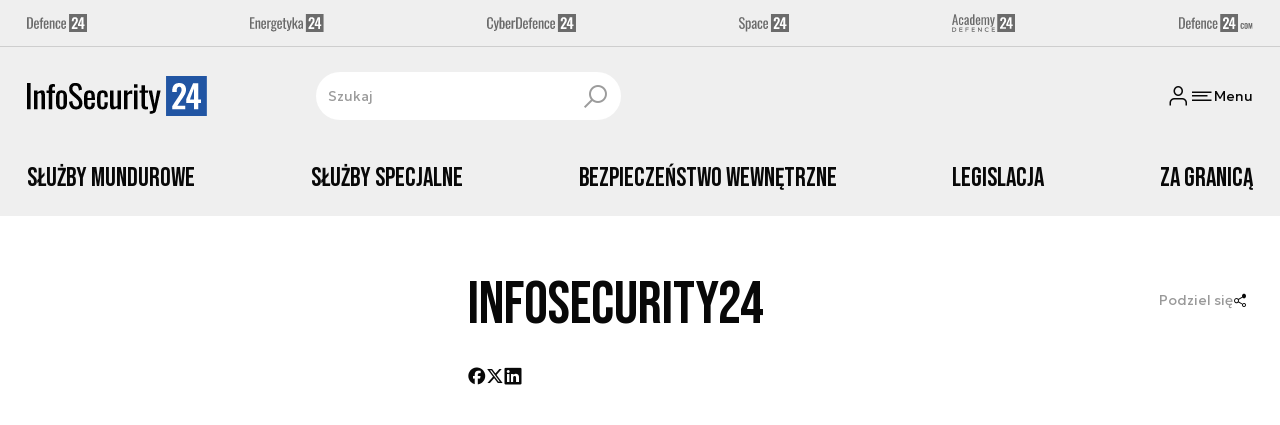

--- FILE ---
content_type: text/html; charset=utf-8
request_url: https://infosecurity24.pl/strona-autora/infosecurity24?page=360
body_size: 19509
content:
<!DOCTYPE html><html lang="pl" data-vue-meta-server-rendered class="--theme-infosecurity24" data-vue-meta="%7B%22class%22:%7B%22ssr%22:%22--theme-infosecurity24%22%7D%7D"><head><meta charset="UTF-8"><meta http-equiv="X-UA-Compatible" content="IE=edge"><meta name="viewport" content="width=device-width,initial-scale=1,maximum-scale=5"><meta name="twitter:card" content="summary_large_image"><link rel="preconnect" href="https://www.googletagservices.com"><link rel="preconnect" href="https://fonts.googleapis.com"><link rel="preconnect" href="https://fonts.gstatic.com" crossorigin><link href="https://fonts.googleapis.com/css2?family=Bebas+Neue&family=Geologica:wght@100..900&display=swap" rel="stylesheet"><meta data-vue-meta="ssr" name="facebook-domain-verification" content="i9fvsoe4omt7wprwcmgttbm4oa7uwq"><meta data-vue-meta="ssr" name="title" content="InfoSecurity24  - lista artykułów"><meta data-vue-meta="ssr" name="description" content="..."><meta data-vue-meta="ssr" property="og:title" content="InfoSecurity24  - lista artykułów"><meta data-vue-meta="ssr" property="og:description" content="..."><meta data-vue-meta="ssr" property="og:image" content="https://cdn.defence24.pl/2024/09/26/originals/IXaaZlUASdMdAiHmA0W4kTbI66iu1pyaT8STadb6.jpg"><meta data-vue-meta="ssr" property="twitter:title" content="InfoSecurity24  - lista artykułów"><meta data-vue-meta="ssr" property="twitter:description" content="..."><meta data-vue-meta="ssr" property="twitter:image" content="https://cdn.defence24.pl/2024/09/26/originals/IXaaZlUASdMdAiHmA0W4kTbI66iu1pyaT8STadb6.jpg"><meta data-vue-meta="ssr" name="keywords" content=""><meta data-vue-meta="ssr" property="og:image:width" content="1200"><meta data-vue-meta="ssr" property="og:image:height" content="630"><meta data-vue-meta="ssr" property="og:type" content="website"><meta data-vue-meta="ssr" name="robots" content="index, follow, max-image-preview:large"><meta data-vue-meta="ssr" property="og:url" content="https://infosecurity24.pl/strona-autora/infosecurity24"><meta data-vue-meta="ssr" property="article:author" content="Adam Niewczas"><meta data-vue-meta="ssr" property="article:section" content="InfoSecurity24  - lista artykułów"><meta data-vue-meta="ssr" property="og:logo" content="https://cdn.defence24.pl/logos/infosecurity24-light.svg"><title>InfoSecurity24  - lista artykułów</title><link data-vue-meta="ssr" rel="icon" type="image/png" href="https://cdn.defence24.pl/favicons/infosecurity24-favicon.png"><link data-vue-meta="ssr" rel="apple-touch-icon" href="https://cdn.defence24.pl/favicons/infosecurity24-favicon.png"><link data-vue-meta="ssr" rel="icon" type="image/svg+xml" href="https://cdn.defence24.pl/favicons/infosecurity24-favicon.svg"><link data-vue-meta="ssr" rel="preconnect" href="https://api-x.defence24.pl/api"><link data-vue-meta="ssr" rel="preload" href="/fonts/icomoon.9262229f.woff" as="font" type="font/woff" crossOrigin="crossorigin"><link data-vue-meta="ssr" rel="canonical" href="https://infosecurity24.pl/strona-autora/infosecurity24?page=360"><link data-vue-meta="ssr" rel="next" href="https://infosecurity24.pl/strona-autora/infosecurity24?page=361"><link data-vue-meta="ssr" rel="prev" href="https://infosecurity24.pl/strona-autora/infosecurity24?page=359"><style data-vue-meta="ssr" type="text/css">[object Object]</style><style data-vue-meta="ssr" type="text/css">
          :root {
            
--site-1-theme-color: #e30000;
--site-2-theme-color: #f3911a;
--site-3-theme-color: #169f38;
--site-4-theme-color: #8d99e9;
--site-5-theme-color: #e30000;
--site-6-theme-color: #2155a3;
--site-7-theme-color: #e30000;
--site-8-theme-color: #e30000;
--site-9-theme-color: #e30000;
--site-10-theme-color: #e30000;
--site-11-theme-color: #e30000;
          }
        </style><script data-vmid="gtm-container" type="text/javascript">
            window.dataLayer = window.dataLayer || [];
            function gtag(){dataLayer.push(arguments);}
            gtag('consent', 'default', {
                'ad_storage': 'denied',
                'ad_personalization': 'denied',
                'ad_user_data': 'denied'
              });
            window.gtag_enable_tcf_support = true;
            dataLayer.push({
              'event': 'info'
            });
          (function(w,d,s,l,i){w[l]=w[l]||[];w[l].push({'gtm.start':new Date().getTime(),
          event:'gtm.js'});var f=d.getElementsByTagName(s)[0],j=d.createElement(s),dl=l!='dataLayer'
          ?'&l='+l:'';j.async=true;j.src='https://www.googletagmanager.com/gtm.js?id='+i+dl;
          f.parentNode.insertBefore(j,f);})(window,document,'script','dataLayer',
          'GTM-NH45WL2');</script><script data-vmid="gam-script" async type="text/javascript" src="https://securepubads.g.doubleclick.net/tag/js/gpt.js"></script><script data-vmid="gam-container" type="text/javascript">window.googletag = window.googletag || { cmd: [] }</script><script data-vmid="btl-script" async type="text/javascript" src="https://btloader.com/tag?o=5194763873026048&amp;upapi=true"></script><script data-vmid="clarity-script" async type="text/javascript">(function(c,l,a,r,i,t,y){
        c[a]=c[a]||function(){(c[a].q=c[a].q||[]).push(arguments)};
        t=l.createElement(r);t.async=1;t.src="https://www.clarity.ms/tag/"+i;
        y=l.getElementsByTagName(r)[0];y.parentNode.insertBefore(t,y);
    })(window, document, "clarity", "script", "__SC_VUE_APP_CLARITY_ID__");</script><link rel="stylesheet" href="/css/chunk-vendors.2fce460c.css"><link rel="stylesheet" href="/css/app.1b772112.css"><link rel="preload" href="/js/commons.d24.cbd5f1eb.js" as="script"><link rel="preload" href="/js/commons.vue-easy-lightbox.4a722918.js" as="script"><link rel="preload" href="/css/chunk-vendors.2fce460c.css" as="style"><link rel="preload" href="/js/chunk-vendors.6c17db9a.js" as="script"><link rel="preload" href="/css/app.1b772112.css" as="style"><link rel="preload" href="/js/app.85ab2f1c.js" as="script"><link rel="preload" href="/js/ContentView.56803c68.js" as="script"><link rel="preload" href="/js/chunk-2d0d79d9.14a6a83c.js" as="script"><link rel="prefetch" href="/css/OAuth.e97cdfbe.css"><link rel="prefetch" href="/css/modal/BuySingleAccessModal.dcfca494.css"><link rel="prefetch" href="/css/modal/LogInModal.52e6a057.css"><link rel="prefetch" href="/css/modal/NoNicknameSet.14eb4b30.css"><link rel="prefetch" href="/css/modal/WelcomeModal.48622efb.css"><link rel="prefetch" href="/js/ActivateAccountView.ce0202d1.js"><link rel="prefetch" href="/js/ArticlesView.fd7a5c35.js"><link rel="prefetch" href="/js/ChangeAvatarView.8e123605.js"><link rel="prefetch" href="/js/ChangeCompanyDataView.0b30d9f5.js"><link rel="prefetch" href="/js/ChangeNicknameView.8329b441.js"><link rel="prefetch" href="/js/ChangePasswordView.11e2972f.js"><link rel="prefetch" href="/js/CmsPreview.e0a5f1b7.js"><link rel="prefetch" href="/js/ManageCardsView.38af44bd.js"><link rel="prefetch" href="/js/MyAccountView.282ea04f.js"><link rel="prefetch" href="/js/MyDataView.223feee5.js"><link rel="prefetch" href="/js/NoAccessView.c24b3b74.js"><link rel="prefetch" href="/js/OAuth.464db8c4.js"><link rel="prefetch" href="/js/PasswordResetView.42ec96c9.js"><link rel="prefetch" href="/js/SearchView.23957e65.js"><link rel="prefetch" href="/js/SimplePreview.74b7b7b1.js"><link rel="prefetch" href="/js/SubscriptionView.91ce2684.js"><link rel="prefetch" href="/js/chunk-2d0aeba3.b74fe83e.js"><link rel="prefetch" href="/js/default~ContentView~SimplePreview.2fc482dd.js"><link rel="prefetch" href="/js/default~modal/BuySingleAccessModal~subscription.3da290c3.js"><link rel="prefetch" href="/js/i18n.d2cd7761.js"><link rel="prefetch" href="/js/i18n0.d4ab9ddc.js"><link rel="prefetch" href="/js/i18n1.d537876e.js"><link rel="prefetch" href="/js/modal/AccountNotFoundModal.989fd0cb.js"><link rel="prefetch" href="/js/modal/ActivationLinkSentModal.4a5cf67a.js"><link rel="prefetch" href="/js/modal/BuySingleAccessModal.72c11e1d.js"><link rel="prefetch" href="/js/modal/BuySubscriptionModal.67c888c2.js"><link rel="prefetch" href="/js/modal/Comments.725d78c9.js"><link rel="prefetch" href="/js/modal/ForgotPasswordModal.d7abb530.js"><link rel="prefetch" href="/js/modal/FullNameSetupModal.ecd693ad.js"><link rel="prefetch" href="/js/modal/InfoModal.5581f58f.js"><link rel="prefetch" href="/js/modal/LogInErrorModal.db8e8575.js"><link rel="prefetch" href="/js/modal/LogInModal.ee20946b.js"><link rel="prefetch" href="/js/modal/MessageSentModal.40e50c4c.js"><link rel="prefetch" href="/js/modal/NoAccountModal.195bea36.js"><link rel="prefetch" href="/js/modal/NoNicknameSet.ac71496c.js"><link rel="prefetch" href="/js/modal/NotActiveAccountModal.73e01ba7.js"><link rel="prefetch" href="/js/modal/PaymentError.c092ebb5.js"><link rel="prefetch" href="/js/modal/SetNickname.54f88a22.js"><link rel="prefetch" href="/js/modal/SubscriptionConflictModal.4778b929.js"><link rel="prefetch" href="/js/modal/WelcomeModal.085058cf.js"><link rel="prefetch" href="/js/subscription.28bf7d4f.js"><link rel="prefetch" href="/playlist.css"><link rel="prefetch" href="/precache-manifest.eed1dd8bd6b585ca5ed59152bd3e097c.js"><link rel="prefetch" href="/service-worker.js"><link rel="prefetch" href="/ue_sw.js"></head><body ><script type="text/javascript" data-cmp-ab="1" src="https://cdn.consentmanager.net/delivery/js/semiautomatic.min.js" data-cmp-cdid="fe4dbcc6523a5" data-cmp-host="a.delivery.consentmanager.net" data-cmp-cdn="cdn.consentmanager.net" data-cmp-codesrc="0"></script><div id="app" data-server-rendered="true"><script type="application/ld+json">{"@context":"https://schema.org","@graph":[{"@type":"Organization","name":"InfoSecurity24.pl","logo":{"@type":"ImageObject","contentUrl":"https://cdn.defence24.pl/logos/infosecurity24-light.svg","caption":"InfoSecurity24.pl"},"image":{"@type":"ImageObject","contentUrl":"https://infosecurity24.pl/site-image.jpg","url":"https://infosecurity24.pl/","caption":"InfoSecurity24.pl"},"foundingDate":"2017-01-01","telephone":"+48228900295","address":{"@type":"PostalAddress","streetAddress":"ul. Foksal 18","postalCode":"00-372","addressLocality":"Warszawa","addressRegion":"Mazowieckie","addressCountry":"PL"},"url":"https://infosecurity24.pl/","sameAs":["https://www.facebook.com/InfoSecurity24pl-1756482811312386","https://twitter.com/InfoSecurity_24","https://www.linkedin.com/company/79816045/","https://www.youtube.com/channel/UCuplbqzQAj5HP0Hab5e4vsA"]},{"@type":"NewsMediaOrganization","name":"InfoSecurity24.pl","logo":{"@type":"ImageObject","contentUrl":"https://cdn.defence24.pl/logos/infosecurity24-light.svg","caption":"InfoSecurity24.pl"},"image":{"@type":"ImageObject","contentUrl":"https://infosecurity24.pl/site-image.jpg","url":"https://infosecurity24.pl/","caption":"InfoSecurity24.pl"},"foundingDate":"2017-01-01","telephone":"+48228900295","address":{"@type":"PostalAddress","streetAddress":"ul. Foksal 18","postalCode":"00-372","addressLocality":"Warszawa","addressRegion":"Mazowieckie","addressCountry":"PL"},"url":"https://infosecurity24.pl/","sameAs":["https://www.facebook.com/InfoSecurity24pl-1756482811312386","https://twitter.com/InfoSecurity_24","https://www.linkedin.com/company/79816045/","https://www.youtube.com/channel/UCuplbqzQAj5HP0Hab5e4vsA"]},{"@type":"WebSite","name":"InfoSecurity24.pl","url":"https://infosecurity24.pl/"}]}</script><div class="layout"><div class="Navbar"><div class="Navbar__sites"><div class="container"><ul class="SitesNav list-unstyled"><li class="SitesNav__item"><a href="https://defence24.pl/" target="_self"><span class="link-content"><div class="SitesNav__item__logo"><img src="/img/defence-24.35a26ca3.svg" alt="D24" class="--default"><img src="/img/defence-24.e9d77f6b.svg" alt="" class="--hover"></div></span></a></li><li class="SitesNav__item"><a href="https://energetyka24.com/" target="_self"><span class="link-content"><div class="SitesNav__item__logo"><img src="/img/energetyka-24.fb936884.svg" alt="E24" class="--default"><img src="/img/energetyka-24.b3d13655.svg" alt="" class="--hover"></div></span></a></li><li class="SitesNav__item"><a href="https://cyberdefence24.pl/" target="_self"><span class="link-content"><div class="SitesNav__item__logo"><img src="/img/cyber-defence-24.1573c48b.svg" alt="CD24" class="--default"><img src="/img/cyber-defence-24.d509c00f.svg" alt="" class="--hover"></div></span></a></li><li class="SitesNav__item"><a href="https://space24.pl/" target="_self"><span class="link-content"><div class="SitesNav__item__logo"><img src="/img/space-24.bfd4266c.svg" alt="S24" class="--default"><img src="/img/space-24.be20b0c9.svg" alt="" class="--hover"></div></span></a></li><li class="SitesNav__item"><a href="https://academy24.pl/" target="_self"><span class="link-content"><div class="SitesNav__item__logo"><img src="/img/defence-academy-24.7b266b04.svg" alt="A24" class="--default"><img src="/img/defence-academy-24.2c7aa615.svg" alt="" class="--hover"></div></span></a></li><li class="SitesNav__item"><a href="https://defence24.com/" target="_self"><span class="link-content"><div class="SitesNav__item__logo"><img src="/img/defence-24-com.c72254e4.svg" alt="COM" class="--default"><img src="/img/defence-24-com.ba30348c.svg" alt="" class="--hover"></div></span></a></li></ul></div></div><div class="Navbar__section"><div class="container"><div class="Navbar__top"><span class="Navbar__brand"><a href="/" target="_self" class="router-link-active"><span class="link-content"><img alt="InfoSecurity24.pl" fetchpriority="high" src="https://cdn.defence24.pl/logos/infosecurity24-light.svg" width="159" height="36"></span></a></span><div class="search Navbar__search"><div class="form-input search__input --medium --with-icon-right"><!----> <div class="form-input__wrapper"><input id="uid-121687184-" placeholder="Szukaj" type="text" value="" autocomplete="off" name="search" type="text" class="form-input__control form-control"> <button type="button" class="form-input__icon form-input__icon--clickable"><i class="icon icon-search-new --small"></i></button></div> </div></div><div class="Navbar__actions"><!----><button class="Navbar__user btn"><i class="icon icon-user-new --small"></i></button><!----><button aria-label="Menu" class="Navbar__hamburger btn"><i class="icon icon-menu-new --medium"></i><span class="Navbar__hamburger__label">Menu</span></button></div></div></div></div><div class="Navbar__main Navbar__section"><div class="container"><nav class="Navbar__main__nav"><ul class="Navbar__main__nav__list list-inline"><li class="Navbar__main__nav__list__item"><a href="/sluzby-mundurowe" target="_self" class="Navbar__main__nav__list__item__link"><span class="link-content"> Służby Mundurowe </span></a></li><li class="Navbar__main__nav__list__item"><a href="/sluzby-specjalne" target="_self" class="Navbar__main__nav__list__item__link"><span class="link-content"> Służby Specjalne </span></a></li><li class="Navbar__main__nav__list__item"><a href="/bezpieczenstwo-wewnetrzne" target="_self" class="Navbar__main__nav__list__item__link"><span class="link-content"> Bezpieczeństwo Wewnętrzne </span></a></li><li class="Navbar__main__nav__list__item"><a href="/legislacja" target="_self" class="Navbar__main__nav__list__item__link"><span class="link-content"> Legislacja </span></a></li><li class="Navbar__main__nav__list__item"><a href="/za-granica" target="_self" class="Navbar__main__nav__list__item__link"><span class="link-content"> Za Granicą </span></a></li></ul></nav></div></div><!----></div> <div class="BottomBar"><div class="container"><nav class="BottomBar__nav"><ul class="list-inline"><li class="BottomBar__nav__item"><a href="/wywiady" target="_self"><span class="link-content"> Wywiady </span></a></li><li class="BottomBar__nav__item"><a href="/wiadomosci" target="_self"><span class="link-content"> Wiadomości </span></a></li></ul><button class="BottomBar__btn"><img src="/img/infosecurity-24.117b6d02.svg" alt="InfoSecurity24.pl"></button><ul class="list-inline"><li class="BottomBar__nav__item"><a href="/opinie-i-komentarze" target="_self"><span class="link-content"> Opinie i komentarze </span></a></li></ul></nav></div></div><div class="layout__middle"><div><script type="application/ld+json">{"@context":"https://schema.org","@graph":[{"@type":"BreadcrumbList","itemListElement":[{"@type":"ListItem","position":1,"name":"InfoSecurity24.pl | Bezpieczeństwo wewnętrzne i służby mundurowe","item":"https://infosecurity24.pl/"},{"@type":"ListItem","position":2,"name":"InfoSecurity24  - lista artykułów"}]}]}</script><!----><div class="page__container container py-6"><div class="row"><div class="col-12"><main class="page-builder page-builder-main"><style>
      .page-builder-main {
        grid-template-columns: repeat(6, minmax(0, 1fr))
      }
    </style> <section class="block" style="grid-column:span 6;grid-row:span 2;"><div class="author-view"><!----> <div class="editor row m-0 author-view__author pb-md-6 border-bottom"><div class="editor__avatar col-12 col-md-4 p-0"><img data-srcset="https://cdn.defence24.pl/2021/10/07/640x960px/2021/10/07/originals/5j63z0rIuWF3sajGzovnpQ6FsBRti630Xc1wVzOv.nagk.webp, https://cdn.defence24.pl/2021/10/07/640x960px/2021/10/07/originals/5j63z0rIuWF3sajGzovnpQ6FsBRti630Xc1wVzOv.nagk.webp 2x" alt="" src="[data-uri]" width="640" height="960" author="Paweł Korzeniewski" caption="" fullscreen="https://cdn.defence24.pl/2021/10/07/1920xpx/2021/10/07/originals/5j63z0rIuWF3sajGzovnpQ6FsBRti630Xc1wVzOv.gd2q.webp" class="img editor__avatar__image"></div> <div class="editor__meta col-12 col-md-6 ps-md-6"><h1 class="editor__meta__name">
        InfoSecurity24 
      </h1> <p class="editor__meta__position mt-1">
        
      </p> <div class="mt-5"><div class="editor__meta-links"><a href="https://www.facebook.com/profile.php?id=100063605441852" target="_blank" class="link"><i class="icon icon-social-facebook --medium"></i></a><a href="https://twitter.com/InfoSecurity_24" target="_blank" class="link"><i class="icon icon-social-x --medium"></i></a><a href="https://www.linkedin.com/company/79816045/" target="_blank" class="link"><i class="icon icon-social-linkedin --medium"></i></a> <!----></div></div> <div class="mt-6">...</div></div> <div class="col-12 col-md-2 editor__meta__panel"><span class="editor__meta__panel-share"><span class="editor__meta__panel-share__label">Podziel się</span> <i class="icon icon-share-new --medium"></i></span></div></div> <!----></div> <!----> </section><section class="block" style="grid-column:span 6;grid-row:span 10;"><section class="tile-module module --size-6-10 --version-s --light" style="background-color:inherit;"><!----> <ul class="tile-module__grid list-unstyled"><li class="tile-module__grid__item"><div class="tile --size-s --title-lines-1 --small-title"><figure class="tile__thumbnail"><img data-srcset="https://cdn.defence24.pl/2017/12/01/320x180px/rdRKQrafkIfApFCJMHdJcugTy7iXFVSd7iT8RDsF.avss.webp, https://cdn.defence24.pl/2017/12/01/640x360px/rdRKQrafkIfApFCJMHdJcugTy7iXFVSd7iT8RDsF.n56x.webp 2x" alt="" src="[data-uri]" width="320" height="180" author="" caption="Fot. Lockheed Martin / lockheedmartin.com" fullscreen="https://cdn.defence24.pl/2017/12/01/1920xpx/p0agrk-a07885957769a825acd0f5a5b3df4e1e.webp" class="img tile__thumbnail__image"> <!----> <figcaption class="tile__thumbnail__content-wrapper --no-gradient"><!----> <!----> <!----> <!----> <!----> <div class="tile__content"><!----> <!----> <div class="tile__meta"><div class="reading-time"><i class="icon icon-clock --medium"></i>
      1 min.
    </div> <div class="reactions-count"><div class="reactions-count__item"><i class="icon icon-like-new --medium"></i>
        
      </div> <div class="reactions-count__item"><i class="icon icon-comment-new --medium"></i>
        
      </div></div></div></div> <!----></figcaption></figure> <div class="tile__body"><a href="/tragiczny-wypadek-irlandzkiego-smiglowca-ratunkowego-trwaja-poszukiwania-zalogi" target="_self" class="tile__title stretched-link"><span class="link-content"><span class="tile__title__content"><!---->

            Tragiczny wypadek irlandzkiego śmigłowca ratunkowego. Trwają poszukiwania załogi
          </span></span></a> <!----> <div class="article-author tile__author"><!----> <div class="article-author__texts"><time datetime="2017-03-21 20:01:00" class="publication-date article-author__publication-time">
      21.03.2017
    </time> <!----> <div class="reading-time tile__reading-time"><i class="icon icon-clock --medium"></i>
      1 min.
    </div> <div class="reactions-count"><div class="reactions-count__item"><i class="icon icon-like-new --medium"></i>
        
      </div> <div class="reactions-count__item"><i class="icon icon-comment-new --medium"></i>
        
      </div></div></div></div> <!----> <!----></div></div></li><li class="tile-module__grid__item"><div class="tile --size-s --title-lines-1"><figure class="tile__thumbnail"><img data-srcset="https://cdn.defence24.pl/2017/12/01/320x180px/BWVP7TmVLjrnB5lQLuLZKpTmCzIMgHiKHVKhUVbg.m4nn.webp, https://cdn.defence24.pl/2017/12/01/640x360px/BWVP7TmVLjrnB5lQLuLZKpTmCzIMgHiKHVKhUVbg.lwnu.webp 2x" alt="" src="[data-uri]" width="320" height="180" author="" caption="Fot. MSWiA" fullscreen="https://cdn.defence24.pl/2017/12/01/1920xpx/p0agrc-37ffcc0fec5192b9439783931376272f.webp" class="img tile__thumbnail__image"> <!----> <figcaption class="tile__thumbnail__content-wrapper --no-gradient"><!----> <!----> <!----> <!----> <!----> <div class="tile__content"><!----> <!----> <div class="tile__meta"><div class="reading-time"><i class="icon icon-clock --medium"></i>
      1 min.
    </div> <div class="reactions-count"><div class="reactions-count__item"><i class="icon icon-like-new --medium"></i>
        
      </div> <div class="reactions-count__item"><i class="icon icon-comment-new --medium"></i>
        
      </div></div></div></div> <!----></figcaption></figure> <div class="tile__body"><a href="/blaszczak-polska-potrzebuje-nowej-polityki-migracyjnej" target="_self" class="tile__title stretched-link"><span class="link-content"><span class="tile__title__content"><!---->

            Błaszczak: Polska potrzebuje nowej polityki migracyjnej
          </span></span></a> <!----> <div class="article-author tile__author"><!----> <div class="article-author__texts"><time datetime="2017-03-20 19:05:00" class="publication-date article-author__publication-time">
      20.03.2017
    </time> <!----> <div class="reading-time tile__reading-time"><i class="icon icon-clock --medium"></i>
      1 min.
    </div> <div class="reactions-count"><div class="reactions-count__item"><i class="icon icon-like-new --medium"></i>
        
      </div> <div class="reactions-count__item"><i class="icon icon-comment-new --medium"></i>
        
      </div></div></div></div> <!----> <!----></div></div></li><li class="tile-module__grid__item"><div class="tile --size-s --title-lines-1"><figure class="tile__thumbnail"><img data-srcset="https://cdn.defence24.pl/2017/12/01/320x180px/2lvYGDAvpV81uxsoZcZX2f3rzZpINc7lsaISSDth.k54o.webp, https://cdn.defence24.pl/2017/12/01/640x360px/2lvYGDAvpV81uxsoZcZX2f3rzZpINc7lsaISSDth.ptr3.webp 2x" alt="" src="[data-uri]" width="320" height="180" author="" caption="Fot. kremlin.ru." fullscreen="https://cdn.defence24.pl/2017/12/01/1920xpx/p0afty-f9d87e5006dd4580c266ecc608320dc0.webp" class="img tile__thumbnail__image"> <!----> <figcaption class="tile__thumbnail__content-wrapper --no-gradient"><!----> <!----> <!----> <!----> <!----> <div class="tile__content"><!----> <!----> <div class="tile__meta"><div class="reading-time"><i class="icon icon-clock --medium"></i>
      1 min.
    </div> <div class="reactions-count"><div class="reactions-count__item"><i class="icon icon-like-new --medium"></i>
        
      </div> <div class="reactions-count__item"><i class="icon icon-comment-new --medium"></i>
        
      </div></div></div></div> <!----></figcaption></figure> <div class="tile__body"><a href="/sluzby-specjalne/szef-bnd-tureckie-wladze-skorzystaly-na-probie-puczu" target="_self" class="tile__title stretched-link"><span class="link-content"><span class="tile__title__content"><!---->

            Szef BND: Tureckie władze skorzystały na próbie puczu
          </span></span></a> <!----> <div class="article-author tile__author"><!----> <div class="article-author__texts"><time datetime="2017-03-19 20:07:00" class="publication-date article-author__publication-time">
      19.03.2017
    </time> <!----> <div class="reading-time tile__reading-time"><i class="icon icon-clock --medium"></i>
      1 min.
    </div> <div class="reactions-count"><div class="reactions-count__item"><i class="icon icon-like-new --medium"></i>
        
      </div> <div class="reactions-count__item"><i class="icon icon-comment-new --medium"></i>
        
      </div></div></div></div> <!----> <!----></div></div></li><li class="tile-module__grid__item"><div class="tile --size-s --title-lines-1"><figure class="tile__thumbnail"><img data-srcset="https://cdn.defence24.pl/2017/12/01/320x180px/HpUvY2ZoIKHp92Sqns353cK0PlTK4PLmfGn6yFTp.n6cq.webp, https://cdn.defence24.pl/2017/12/01/640x360px/HpUvY2ZoIKHp92Sqns353cK0PlTK4PLmfGn6yFTp.cnwb.webp 2x" alt="" src="[data-uri]" width="320" height="180" author="" caption="zdjęcie ilustracyjne, fot. policja.pl" fullscreen="https://cdn.defence24.pl/2017/12/01/1920xpx/p0agr3-9845293093613f6b8935d930f445b806.webp" class="img tile__thumbnail__image"> <!----> <figcaption class="tile__thumbnail__content-wrapper --no-gradient"><!----> <!----> <!----> <!----> <!----> <div class="tile__content"><!----> <!----> <div class="tile__meta"><div class="reading-time"><i class="icon icon-clock --medium"></i>
      1 min.
    </div> <div class="reactions-count"><div class="reactions-count__item"><i class="icon icon-like-new --medium"></i>
        
      </div> <div class="reactions-count__item"><i class="icon icon-comment-new --medium"></i>
        
      </div></div></div></div> <!----></figcaption></figure> <div class="tile__body"><a href="/11-mln-naboi-dla-policji" target="_self" class="tile__title stretched-link"><span class="link-content"><span class="tile__title__content"><!---->

            11 mln naboi dla Policji
          </span></span></a> <!----> <div class="article-author tile__author"><!----> <div class="article-author__texts"><time datetime="2017-03-17 19:02:00" class="publication-date article-author__publication-time">
      17.03.2017
    </time> <!----> <div class="reading-time tile__reading-time"><i class="icon icon-clock --medium"></i>
      1 min.
    </div> <div class="reactions-count"><div class="reactions-count__item"><i class="icon icon-like-new --medium"></i>
        
      </div> <div class="reactions-count__item"><i class="icon icon-comment-new --medium"></i>
        
      </div></div></div></div> <!----> <!----></div></div></li><li class="tile-module__grid__item"><div class="tile --size-s --title-lines-1"><figure class="tile__thumbnail"><img data-srcset="https://cdn.defence24.pl/2017/12/01/320x180px/EcyBy3qyBcbJfOB7kAADEcDVbXCR5qCS6TZUAteO.mlpm.webp, https://cdn.defence24.pl/2017/12/01/640x360px/EcyBy3qyBcbJfOB7kAADEcDVbXCR5qCS6TZUAteO.ihae.webp 2x" alt="" src="[data-uri]" width="320" height="180" author="" caption="Fot. Kullander95/Wikipedia, CC BY-SA 3.0" fullscreen="https://cdn.defence24.pl/2017/12/01/1920xpx/p0agr5-6b408e70191dad1786a8523957b078de.webp" class="img tile__thumbnail__image"> <!----> <figcaption class="tile__thumbnail__content-wrapper --no-gradient"><!----> <!----> <!----> <!----> <!----> <div class="tile__content"><!----> <!----> <div class="tile__meta"><div class="reading-time"><i class="icon icon-clock --medium"></i>
      1 min.
    </div> <div class="reactions-count"><div class="reactions-count__item"><i class="icon icon-like-new --medium"></i>
        
      </div> <div class="reactions-count__item"><i class="icon icon-comment-new --medium"></i>
        
      </div></div></div></div> <!----></figcaption></figure> <div class="tile__body"><a href="/raport-szwedzkich-sluzb-specjalnych-ostrzega-przed-rosyjskim-wywiadem" target="_self" class="tile__title stretched-link"><span class="link-content"><span class="tile__title__content"><!---->

            Raport szwedzkich służb specjalnych ostrzega przed rosyjskim wywiadem
          </span></span></a> <!----> <div class="article-author tile__author"><!----> <div class="article-author__texts"><time datetime="2017-03-17 18:01:00" class="publication-date article-author__publication-time">
      17.03.2017
    </time> <!----> <div class="reading-time tile__reading-time"><i class="icon icon-clock --medium"></i>
      1 min.
    </div> <div class="reactions-count"><div class="reactions-count__item"><i class="icon icon-like-new --medium"></i>
        
      </div> <div class="reactions-count__item"><i class="icon icon-comment-new --medium"></i>
        
      </div></div></div></div> <!----> <!----></div></div></li><li class="tile-module__grid__item"><div class="tile --size-s --title-lines-1"><figure class="tile__thumbnail"><img data-srcset="https://cdn.defence24.pl/2017/12/01/320x180px/GdVE6n5VQPbO6h9eHaNDtENgqDVRUlTdJV9cZtD1.esmd.webp, https://cdn.defence24.pl/2017/12/01/640x360px/GdVE6n5VQPbO6h9eHaNDtENgqDVRUlTdJV9cZtD1.4y82.webp 2x" alt="" src="[data-uri]" width="320" height="180" author="" caption="Fot. MSWiA." fullscreen="https://cdn.defence24.pl/2017/12/01/1920xpx/p0agqo-4a2d0066f58a9077c122b8e571137506.webp" class="img tile__thumbnail__image"> <!----> <figcaption class="tile__thumbnail__content-wrapper --no-gradient"><!----> <!----> <!----> <!----> <!----> <div class="tile__content"><!----> <!----> <div class="tile__meta"><div class="reading-time"><i class="icon icon-clock --medium"></i>
      1 min.
    </div> <div class="reactions-count"><div class="reactions-count__item"><i class="icon icon-like-new --medium"></i>
        
      </div> <div class="reactions-count__item"><i class="icon icon-comment-new --medium"></i>
        3
      </div></div></div></div> <!----></figcaption></figure> <div class="tile__body"><a href="/bor-stanie-sie-narodowa-sluzba-ochrony" target="_self" class="tile__title stretched-link"><span class="link-content"><span class="tile__title__content"><!---->

            BOR stanie się Narodową Służbą Ochrony
          </span></span></a> <!----> <div class="article-author tile__author"><!----> <div class="article-author__texts"><time datetime="2017-03-14 17:33:00" class="publication-date article-author__publication-time">
      14.03.2017
    </time> <!----> <div class="reading-time tile__reading-time"><i class="icon icon-clock --medium"></i>
      1 min.
    </div> <div class="reactions-count"><div class="reactions-count__item"><i class="icon icon-like-new --medium"></i>
        
      </div> <div class="reactions-count__item"><i class="icon icon-comment-new --medium"></i>
        3
      </div></div></div></div> <!----> <!----></div></div></li><li class="tile-module__grid__item"><div class="tile --size-s --title-lines-1"><figure class="tile__thumbnail"><img data-srcset="https://cdn.defence24.pl/2017/12/01/320x180px/e6QjceH3bqw67VphlgdfqAuuE6tBNvyYy6Jst2Kf.hgop.webp, https://cdn.defence24.pl/2017/12/01/640x360px/e6QjceH3bqw67VphlgdfqAuuE6tBNvyYy6Jst2Kf.c1qc.webp 2x" alt="" src="[data-uri]" width="320" height="180" author="" caption="Fot. KGP" fullscreen="https://cdn.defence24.pl/2017/12/01/1920xpx/p0agqc-e9e0105cc773849d8f7eec35d794e7f4.webp" class="img tile__thumbnail__image"> <!----> <figcaption class="tile__thumbnail__content-wrapper --no-gradient"><!----> <!----> <!----> <!----> <!----> <div class="tile__content"><!----> <!----> <div class="tile__meta"><div class="reading-time"><i class="icon icon-clock --medium"></i>
      1 min.
    </div> <div class="reactions-count"><div class="reactions-count__item"><i class="icon icon-like-new --medium"></i>
        
      </div> <div class="reactions-count__item"><i class="icon icon-comment-new --medium"></i>
        
      </div></div></div></div> <!----></figcaption></figure> <div class="tile__body"><a href="/biuro-nadzoru-wewnetrznego-sprawdzi-funkcjonariuszy-sluzb-mundurowych" target="_self" class="tile__title stretched-link"><span class="link-content"><span class="tile__title__content"><!---->

            Biuro Nadzoru Wewnętrznego sprawdzi funkcjonariuszy służb mundurowych
          </span></span></a> <!----> <div class="article-author tile__author"><!----> <div class="article-author__texts"><time datetime="2017-03-10 19:43:00" class="publication-date article-author__publication-time">
      10.03.2017
    </time> <!----> <div class="reading-time tile__reading-time"><i class="icon icon-clock --medium"></i>
      1 min.
    </div> <div class="reactions-count"><div class="reactions-count__item"><i class="icon icon-like-new --medium"></i>
        
      </div> <div class="reactions-count__item"><i class="icon icon-comment-new --medium"></i>
        
      </div></div></div></div> <!----> <!----></div></div></li><li class="tile-module__grid__item"><div class="tile --size-s --title-lines-1"><figure class="tile__thumbnail"><img data-srcset="https://cdn.defence24.pl/2017/12/01/320x180px/QneXFdDWzb82k1PW4MqRa5cGNeH2bebiy06PL6rK.yzwg.webp, https://cdn.defence24.pl/2017/12/01/640x360px/QneXFdDWzb82k1PW4MqRa5cGNeH2bebiy06PL6rK.astg.webp 2x" alt="" src="[data-uri]" width="320" height="180" author="" caption="Fot. SWW" fullscreen="https://cdn.defence24.pl/2017/12/01/1920xpx/p0agq6-0bdd5669e961952dfa1f8972c4b761d7.webp" class="img tile__thumbnail__image"> <!----> <figcaption class="tile__thumbnail__content-wrapper --no-gradient"><!----> <!----> <!----> <!----> <!----> <div class="tile__content"><!----> <!----> <div class="tile__meta"><div class="reading-time"><i class="icon icon-clock --medium"></i>
      1 min.
    </div> <div class="reactions-count"><div class="reactions-count__item"><i class="icon icon-like-new --medium"></i>
        
      </div> <div class="reactions-count__item"><i class="icon icon-comment-new --medium"></i>
        
      </div></div></div></div> <!----></figcaption></figure> <div class="tile__body"><a href="/poslowie-o-zmianach-w-sluzbie-wywiadu-wojskowego" target="_self" class="tile__title stretched-link"><span class="link-content"><span class="tile__title__content"><!---->

            Posłowie o zmianach w Służbie Wywiadu Wojskowego
          </span></span></a> <!----> <div class="article-author tile__author"><!----> <div class="article-author__texts"><time datetime="2017-03-09 19:05:00" class="publication-date article-author__publication-time">
      09.03.2017
    </time> <!----> <div class="reading-time tile__reading-time"><i class="icon icon-clock --medium"></i>
      1 min.
    </div> <div class="reactions-count"><div class="reactions-count__item"><i class="icon icon-like-new --medium"></i>
        
      </div> <div class="reactions-count__item"><i class="icon icon-comment-new --medium"></i>
        
      </div></div></div></div> <!----> <!----></div></div></li><li class="tile-module__grid__item"><div class="tile --size-s --title-lines-1"><figure class="tile__thumbnail"><img data-srcset="https://cdn.defence24.pl/2017/12/01/320x180px/CHRvEKEuEPJwk9qBTrrAG8keDxBM2mFpRpM6zi6F.mpek.webp, https://cdn.defence24.pl/2017/12/01/640x360px/CHRvEKEuEPJwk9qBTrrAG8keDxBM2mFpRpM6zi6F.9uuw.webp 2x" alt="" src="[data-uri]" width="320" height="180" author="" caption="Fot. MSWiA" fullscreen="https://cdn.defence24.pl/2017/12/01/1920xpx/p0agq6-fd90ad672dbdeb87c1afc52909ba8317.webp" class="img tile__thumbnail__image"> <!----> <figcaption class="tile__thumbnail__content-wrapper --no-gradient"><span class="tile__play-btn --disabled"><span role="presentation" class="play-icon"></span></span> <!----> <!----> <!----> <!----> <div class="tile__content"><!----> <!----> <div class="tile__meta"><div class="reading-time"><i class="icon icon-clock --medium"></i>
      1 min.
    </div> <div class="reactions-count"><div class="reactions-count__item"><i class="icon icon-like-new --medium"></i>
        
      </div> <div class="reactions-count__item"><i class="icon icon-comment-new --medium"></i>
        
      </div></div></div></div> <!----></figcaption></figure> <div class="tile__body"><a href="/warszawa-siedziba-europejskiej-strazy-granicznej" target="_self" class="tile__title stretched-link"><span class="link-content"><span class="tile__title__content"><!---->

            Warszawa siedzibą Europejskiej Straży Granicznej
          </span></span></a> <!----> <div class="article-author tile__author"><!----> <div class="article-author__texts"><time datetime="2017-03-09 18:34:00" class="publication-date article-author__publication-time">
      09.03.2017
    </time> <!----> <div class="reading-time tile__reading-time"><i class="icon icon-clock --medium"></i>
      1 min.
    </div> <div class="reactions-count"><div class="reactions-count__item"><i class="icon icon-like-new --medium"></i>
        
      </div> <div class="reactions-count__item"><i class="icon icon-comment-new --medium"></i>
        
      </div></div></div></div> <!----> <!----></div></div></li><li class="tile-module__grid__item"><div class="tile --size-s --title-lines-1"><figure class="tile__thumbnail"><img data-srcset="https://cdn.defence24.pl/2017/12/01/320x180px/OM8Va3sZpFwxbYKgtRNEcN7vD8twzT5hDuowrQ30.r1ex.webp, https://cdn.defence24.pl/2017/12/01/640x360px/OM8Va3sZpFwxbYKgtRNEcN7vD8twzT5hDuowrQ30.lues.webp 2x" alt="" src="[data-uri]" width="320" height="180" author="" caption="Fot. www.bor.gov.pl" fullscreen="https://cdn.defence24.pl/2017/12/01/1920xpx/p0agq0-c19abf171e6199f4f64007687b0c643b.webp" class="img tile__thumbnail__image"> <!----> <figcaption class="tile__thumbnail__content-wrapper --no-gradient"><!----> <!----> <!----> <!----> <!----> <div class="tile__content"><!----> <!----> <div class="tile__meta"><div class="reading-time"><i class="icon icon-clock --medium"></i>
      1 min.
    </div> <div class="reactions-count"><div class="reactions-count__item"><i class="icon icon-like-new --medium"></i>
        
      </div> <div class="reactions-count__item"><i class="icon icon-comment-new --medium"></i>
        
      </div></div></div></div> <!----></figcaption></figure> <div class="tile__body"><a href="/zielinski-dramatyczne-niedofinansowanie-bor" target="_self" class="tile__title stretched-link"><span class="link-content"><span class="tile__title__content"><!---->

            Zieliński: &quot;Dramatyczne&quot; niedofinansowanie BOR
          </span></span></a> <!----> <div class="article-author tile__author"><!----> <div class="article-author__texts"><time datetime="2017-03-08 19:06:00" class="publication-date article-author__publication-time">
      08.03.2017
    </time> <!----> <div class="reading-time tile__reading-time"><i class="icon icon-clock --medium"></i>
      1 min.
    </div> <div class="reactions-count"><div class="reactions-count__item"><i class="icon icon-like-new --medium"></i>
        
      </div> <div class="reactions-count__item"><i class="icon icon-comment-new --medium"></i>
        
      </div></div></div></div> <!----> <!----></div></div></li><li class="tile-module__grid__item"><div class="tile --size-s --title-lines-1"><figure class="tile__thumbnail"><img data-srcset="https://cdn.defence24.pl/2017/12/01/320x180px/4YYBPiwnxZqbD8pQegAY2SbXplab0F4EfvtNJEvi.kxol.webp, https://cdn.defence24.pl/2017/12/01/640x360px/4YYBPiwnxZqbD8pQegAY2SbXplab0F4EfvtNJEvi.hupd.webp 2x" alt="" src="[data-uri]" width="320" height="180" author="" caption="Funkcjonariusze BOR podczas szczytu NATO. Fot. Biuro Ochrony Rządu/Facebook" fullscreen="https://cdn.defence24.pl/2017/12/01/1920xpx/p0aft6-50868ca531c250aefb18a01297c1fd53.webp" class="img tile__thumbnail__image"> <!----> <figcaption class="tile__thumbnail__content-wrapper --no-gradient"><!----> <!----> <!----> <!----> <!----> <div class="tile__content"><!----> <!----> <div class="tile__meta"><div class="reading-time"><i class="icon icon-clock --medium"></i>
      1 min.
    </div> <div class="reactions-count"><div class="reactions-count__item"><i class="icon icon-like-new --medium"></i>
        
      </div> <div class="reactions-count__item"><i class="icon icon-comment-new --medium"></i>
        
      </div></div></div></div> <!----></figcaption></figure> <div class="tile__body"><a href="/zarzuty-dla-lotysza-ktory-kierowal-dronem-nad-belwederem" target="_self" class="tile__title stretched-link"><span class="link-content"><span class="tile__title__content"><!---->

            Zarzuty dla Łotysza, który kierował dronem nad Belwederem
          </span></span></a> <!----> <div class="article-author tile__author"><!----> <div class="article-author__texts"><time datetime="2017-03-07 18:28:00" class="publication-date article-author__publication-time">
      07.03.2017
    </time> <!----> <div class="reading-time tile__reading-time"><i class="icon icon-clock --medium"></i>
      1 min.
    </div> <div class="reactions-count"><div class="reactions-count__item"><i class="icon icon-like-new --medium"></i>
        
      </div> <div class="reactions-count__item"><i class="icon icon-comment-new --medium"></i>
        
      </div></div></div></div> <!----> <!----></div></div></li><li class="tile-module__grid__item"><div class="tile --size-s --title-lines-1"><figure class="tile__thumbnail"><img data-srcset="https://cdn.defence24.pl/2017/12/01/320x180px/OokQ0ctdSVGwacYWP8fk57DjRQaqBlnCxQqeLXV9.fcmb.webp, https://cdn.defence24.pl/2017/12/01/640x360px/OokQ0ctdSVGwacYWP8fk57DjRQaqBlnCxQqeLXV9.uekf.webp 2x" alt="" src="[data-uri]" width="320" height="180" author="" caption="Szkolenie funkcjonariuszy SG wyruszających na misję do Macedonii. Fot. Straż Graniczna/Facebook" fullscreen="https://cdn.defence24.pl/2017/12/01/1920xpx/p0agpf-8d0823cc8b9f6e1e0c615448bfc223a5.webp" class="img tile__thumbnail__image"> <!----> <figcaption class="tile__thumbnail__content-wrapper --no-gradient"><!----> <!----> <!----> <!----> <!----> <div class="tile__content"><!----> <!----> <div class="tile__meta"><div class="reading-time"><i class="icon icon-clock --medium"></i>
      1 min.
    </div> <div class="reactions-count"><div class="reactions-count__item"><i class="icon icon-like-new --medium"></i>
        
      </div> <div class="reactions-count__item"><i class="icon icon-comment-new --medium"></i>
        
      </div></div></div></div> <!----></figcaption></figure> <div class="tile__body"><a href="/czwarta-misja-funkcjonariuszy-strazy-granicznej-w-macedonii" target="_self" class="tile__title stretched-link"><span class="link-content"><span class="tile__title__content"><!---->

            Czwarta misja funkcjonariuszy Straży Granicznej w Macedonii
          </span></span></a> <!----> <div class="article-author tile__author"><!----> <div class="article-author__texts"><time datetime="2017-03-05 18:03:00" class="publication-date article-author__publication-time">
      05.03.2017
    </time> <!----> <div class="reading-time tile__reading-time"><i class="icon icon-clock --medium"></i>
      1 min.
    </div> <div class="reactions-count"><div class="reactions-count__item"><i class="icon icon-like-new --medium"></i>
        
      </div> <div class="reactions-count__item"><i class="icon icon-comment-new --medium"></i>
        
      </div></div></div></div> <!----> <!----></div></div></li><li class="tile-module__grid__item"><div class="tile --size-s --title-lines-1"><figure class="tile__thumbnail"><img data-srcset="https://cdn.defence24.pl/2017/12/01/320x180px/oKT1LqNJ92tlIbPsKbgfPCo7IdDOlXz15LboiQ7T.d2od.webp, https://cdn.defence24.pl/2017/12/01/640x360px/oKT1LqNJ92tlIbPsKbgfPCo7IdDOlXz15LboiQ7T.qae8.webp 2x" alt="" src="[data-uri]" width="320" height="180" author="" caption="Fot. www.prezydent.pl" fullscreen="https://cdn.defence24.pl/2017/12/01/1920xpx/p0agpe-ba2974c0a422d50dffb04be113d7e4e1.webp" class="img tile__thumbnail__image"> <!----> <figcaption class="tile__thumbnail__content-wrapper --no-gradient"><!----> <!----> <!----> <!----> <!----> <div class="tile__content"><!----> <!----> <div class="tile__meta"><div class="reading-time"><i class="icon icon-clock --medium"></i>
      1 min.
    </div> <div class="reactions-count"><div class="reactions-count__item"><i class="icon icon-like-new --medium"></i>
        
      </div> <div class="reactions-count__item"><i class="icon icon-comment-new --medium"></i>
        
      </div></div></div></div> <!----></figcaption></figure> <div class="tile__body"><a href="/dron-nad-belwederem-akcja-bor-zatrzymano-operatora" target="_self" class="tile__title stretched-link"><span class="link-content"><span class="tile__title__content"><!---->

            Dron nad Belwederem. Akcja BOR, zatrzymano operatora
          </span></span></a> <!----> <div class="article-author tile__author"><!----> <div class="article-author__texts"><time datetime="2017-03-04 23:56:00" class="publication-date article-author__publication-time">
      04.03.2017
    </time> <!----> <div class="reading-time tile__reading-time"><i class="icon icon-clock --medium"></i>
      1 min.
    </div> <div class="reactions-count"><div class="reactions-count__item"><i class="icon icon-like-new --medium"></i>
        
      </div> <div class="reactions-count__item"><i class="icon icon-comment-new --medium"></i>
        
      </div></div></div></div> <!----> <!----></div></div></li><li class="tile-module__grid__item"><div class="tile --size-s --title-lines-1 --small-title"><figure class="tile__thumbnail"><img data-srcset="https://cdn.defence24.pl/2017/12/01/320x180px/yVPS4Xi0cIhiaOfMmA71cuhEGtJclzlSyMDbsyyC.xglt.webp, https://cdn.defence24.pl/2017/12/01/640x360px/yVPS4Xi0cIhiaOfMmA71cuhEGtJclzlSyMDbsyyC.3dls.webp 2x" alt="" src="[data-uri]" width="320" height="180" author="" caption="Fot. CBA" fullscreen="https://cdn.defence24.pl/2017/12/01/1920xpx/p0agp4-e0a666c4ffd39e7d4f41fc0adf02e976.webp" class="img tile__thumbnail__image"> <!----> <figcaption class="tile__thumbnail__content-wrapper --no-gradient"><!----> <!----> <!----> <!----> <!----> <div class="tile__content"><!----> <!----> <div class="tile__meta"><div class="reading-time"><i class="icon icon-clock --medium"></i>
      1 min.
    </div> <div class="reactions-count"><div class="reactions-count__item"><i class="icon icon-like-new --medium"></i>
        
      </div> <div class="reactions-count__item"><i class="icon icon-comment-new --medium"></i>
        
      </div></div></div></div> <!----></figcaption></figure> <div class="tile__body"><a href="/oficer-bor-zatrzymany-przez-cba-nieprawidlowosci-przy-zabezpieczeniu-sdm" target="_self" class="tile__title stretched-link"><span class="link-content"><span class="tile__title__content"><!---->

            Oficer BOR zatrzymany przez CBA. &quot;Nieprawidłowości przy zabezpieczeniu ŚDM&quot;
          </span></span></a> <!----> <div class="article-author tile__author"><!----> <div class="article-author__texts"><time datetime="2017-03-02 13:47:00" class="publication-date article-author__publication-time">
      02.03.2017
    </time> <!----> <div class="reading-time tile__reading-time"><i class="icon icon-clock --medium"></i>
      1 min.
    </div> <div class="reactions-count"><div class="reactions-count__item"><i class="icon icon-like-new --medium"></i>
        
      </div> <div class="reactions-count__item"><i class="icon icon-comment-new --medium"></i>
        
      </div></div></div></div> <!----> <!----></div></div></li><li class="tile-module__grid__item"><div class="tile --size-s --title-lines-1"><figure class="tile__thumbnail"><img data-srcset="https://cdn.defence24.pl/2017/12/01/320x180px/iBJeJ3VTkYgsCyJrw3HhxAOG7Vk4uQQ7DXyquhWa.an8s.webp, https://cdn.defence24.pl/2017/12/01/640x360px/iBJeJ3VTkYgsCyJrw3HhxAOG7Vk4uQQ7DXyquhWa.dwtk.webp 2x" alt="" src="[data-uri]" width="320" height="180" author="" caption="Fot. Marek Krupa/KGP" fullscreen="https://cdn.defence24.pl/2017/12/01/1920xpx/p0af7z-e0f987556b491dcec95b7406988a4b7c.webp" class="img tile__thumbnail__image"> <!----> <figcaption class="tile__thumbnail__content-wrapper --no-gradient"><!----> <!----> <!----> <!----> <!----> <div class="tile__content"><!----> <!----> <div class="tile__meta"><div class="reading-time"><i class="icon icon-clock --medium"></i>
      1 min.
    </div> <div class="reactions-count"><div class="reactions-count__item"><i class="icon icon-like-new --medium"></i>
        
      </div> <div class="reactions-count__item"><i class="icon icon-comment-new --medium"></i>
        
      </div></div></div></div> <!----></figcaption></figure> <div class="tile__body"><a href="/mswia-o-zagrozeniu-terrorystycznym-w-polsce" target="_self" class="tile__title stretched-link"><span class="link-content"><span class="tile__title__content"><!---->

            MSWiA o zagrożeniu terrorystycznym w Polsce
          </span></span></a> <!----> <div class="article-author tile__author"><!----> <div class="article-author__texts"><time datetime="2017-03-01 11:27:00" class="publication-date article-author__publication-time">
      01.03.2017
    </time> <!----> <div class="reading-time tile__reading-time"><i class="icon icon-clock --medium"></i>
      1 min.
    </div> <div class="reactions-count"><div class="reactions-count__item"><i class="icon icon-like-new --medium"></i>
        
      </div> <div class="reactions-count__item"><i class="icon icon-comment-new --medium"></i>
        
      </div></div></div></div> <!----> <!----></div></div></li></ul></section> <!----> </section><section class="block" style="grid-column:span 6;grid-row:span 1;"><section class="pagination-module module --version-"><nav aria-label="Paginacja"><ul class="pagination list-unstyled"><li class="page-item"><a href="/strona-autora/infosecurity24?page=359" target="_self" aria-label="Poprzednia strona" aria-disabled="false" class="btn btn-link page-link router-link-active"><span class="link-content"><i class="icon icon-chevron-left --small"></i></span></a></li> <li class="page-item"><a href="/strona-autora/infosecurity24?page=1" target="_self" class="btn btn-link page-link router-link-active"><span class="link-content">1</span></a></li><li class="page-item"><span aria-disabled="true" class="btn btn-link page-link text-muted"><span class="link-content">...</span></span></li><li class="page-item"><span aria-disabled="true" class="btn btn-link page-link text-muted"><span class="link-content">...</span></span></li><li class="page-item"><a href="/strona-autora/infosecurity24?page=419" target="_self" class="btn btn-link page-link router-link-active"><span class="link-content">419</span></a></li> <li class="page-item"><a href="/strona-autora/infosecurity24?page=361" target="_self" aria-label="Następna strona" aria-disabled="false" class="btn btn-link page-link router-link-active"><span class="link-content"><i class="icon icon-chevron-right --small"></i></span></a></li></ul></nav></section> <!----> </section></main></div><!----></div></div><div class="my-7 page__container container py-6"><div class="row"><div class="col"><div class="page-builder page-builder-bottom"><style>
      .page-builder-bottom {
        grid-template-columns: repeat(6, minmax(0, 1fr))
      }
    </style> <section class="block" style="grid-column:span undefined;grid-row:span 2;"><section class="ad-banner module --size-sticky-fixed ad-banner__sticky_fixed invisible"><div class="ad-banner__box"><!----> <header class="ad-banner__header --dark"><span>Reklama</span> <!----></header></div></section> <!----> </section></div></div></div></div></div><div class="layout__middle__overlay"></div></div><footer class="footer__wrap"><div class="container"><div class="footer"><img alt="InfoSecurity24.pl" src="https://cdn.defence24.pl/logos/infosecurity24-light.svg" width="159" height="36" class="footer__logo"><div class="footer__social"><div class="footer__heading d-md-none"> Obserwuj nas </div><ul class="list-unstyled"><li><a href="https://www.facebook.com/InfoSecurity24pl-1756482811312386" target="_blank" title="Facebook"><span class="link-content"><i class="icon icon-facebook --small"></i></span></a></li><li><a href="https://twitter.com/InfoSecurity_24" target="_blank" title="Twitter"><span class="link-content"><i class="icon icon-x --small"></i></span></a></li><li><a href="https://www.linkedin.com/company/79816045/" target="_blank" title="LinkedIn"><span class="link-content"><i class="icon icon-linkedin --small"></i></span></a></li><li><a href="https://www.youtube.com/channel/UCuplbqzQAj5HP0Hab5e4vsA" target="_blank" title="YouTube"><span class="link-content"><i class="icon icon-youtube --small"></i></span></a></li></ul></div><div class="footer__nav"><ul class="footer__nav__secondary list-unstyled"></ul><ul class="footer__nav__main list-unstyled"><li><a rel="sponsored" href="https://kartamundurowa.pl" target="_self"><span class="link-content"> Karta Mundurowa </span></a></li><li><a href="/o-nas" target="_blank"><span class="link-content"> O nas </span></a></li><li><a href="/kontakt" target="_blank"><span class="link-content"> Kontakt </span></a></li><li><a href="/regulaminy" target="_self"><span class="link-content"> Regulamin </span></a></li><li><a href="https://infosecurity24.pl/_rss" target="_blank"><span class="link-content"> RSS </span></a></li><li><a href="https://infosecurity24.pl/polityka-prywatnosci" target="_self"><span class="link-content"> COOKIES </span></a></li><!----></ul></div><div class="footer__sites"><div class="footer__heading"><span class="d-none d-md-inline">Nasze serwisy</span><span class="d-md-none">Zobacz również</span></div><ul class="SitesNav list-unstyled"><li class="SitesNav__item"><a href="https://defence24.pl" target="_blank"><span class="link-content"><div class="SitesNav__item__logo"><img src="/img/defence-24.35a26ca3.svg" alt="Defence24.pl" class="--default"><img src="/img/defence-24.e9d77f6b.svg" alt="" class="--hover"></div></span></a></li><li class="SitesNav__item"><a href="https://energetyka24.com" target="_self"><span class="link-content"><div class="SitesNav__item__logo"><img src="/img/energetyka-24.fb936884.svg" alt="Energetyka24.com" class="--default"><img src="/img/energetyka-24.b3d13655.svg" alt="" class="--hover"></div></span></a></li><li class="SitesNav__item"><a href="https://cyberdefence24.pl" target="_blank"><span class="link-content"><div class="SitesNav__item__logo"><img src="/img/cyber-defence-24.1573c48b.svg" alt="CyberDefence24.pl" class="--default"><img src="/img/cyber-defence-24.d509c00f.svg" alt="" class="--hover"></div></span></a></li><li class="SitesNav__item"><a href="https://space24.pl" target="_blank"><span class="link-content"><div class="SitesNav__item__logo"><img src="/img/space-24.bfd4266c.svg" alt="Space24.pl" class="--default"><img src="/img/space-24.be20b0c9.svg" alt="" class="--hover"></div></span></a></li><li class="SitesNav__item"><a rel="sponsored" href="https://academy24.pl/?utm_source=site-is24&amp;utm_medium=menu" target="_self"><span class="link-content"><div class="SitesNav__item__logo"><img src="/img/defence-academy-24.7b266b04.svg" alt="Academy24.pl" class="--default"><img src="/img/defence-academy-24.2c7aa615.svg" alt="" class="--hover"></div></span></a></li><li class="SitesNav__item"><a rel="sponsored" href="https://kartamundurowa.pl?utm_source=infosecurity24.pl&amp;utm_medium=menu-hamburger&amp;utm_campaign=brand" target="_self"><span class="link-content"><div class="SitesNav__item__logo"><img src="/img/karta-mundurowa.e6ee2f25.svg" alt="Zniżki dla mundurowych" class="--default"><img src="/img/karta-mundurowa.eb11b87d.svg" alt="" class="--hover"></div></span></a></li></ul></div><div class="footer__copyright"> © 2012-2026 InfoSecurity24.pl </div></div><div class="appver">1.8.12</div></div></footer></div><div class="sidebar"><div class="sidebar__inner"><div class="sidebar__header"><img alt="InfoSecurity24.pl" src="https://cdn.defence24.pl/logos/infosecurity24-light.svg" width="159" height="36" class="sidebar__brand"><button class="sidebar__close"><i class="icon icon-close-new --medium"></i></button></div><div class="sidebar__content"><nav class="sidebar__nav"><div class="sidebar__heading"></div><ul class="list-unstyled sidebar__nav__menu"><li class="sidebar__nav__menu__item"><div class="sidebar__nav__menu__item__inner"><a href="/sluzby-mundurowe" target="_self"><span class="link-content"> Służby Mundurowe </span></a><button aria-label="Otwórz podmenu" class="sidebar__nav__menu__item__trigger"><i class="icon icon-chevron-right --medium"></i></button></div><div class="sidebar__nav__submenu"><div class="sidebar__nav__submenu__children"><ul class="list-unstyled"><li class="sidebar__nav__menu__item"><div class="sidebar__nav__menu__item__inner"><a href="/sluzby-mundurowe/policja" target="_self"><span class="link-content"> Policja </span></a><!----></div><!----></li><li class="sidebar__nav__menu__item"><div class="sidebar__nav__menu__item__inner"><a href="/sluzby-mundurowe/straz-pozarna" target="_self"><span class="link-content"> Straż Pożarna </span></a><!----></div><!----></li><li class="sidebar__nav__menu__item"><div class="sidebar__nav__menu__item__inner"><a href="/sluzby-mundurowe/straz-graniczna" target="_self"><span class="link-content"> Straż Graniczna </span></a><!----></div><!----></li><li class="sidebar__nav__menu__item"><div class="sidebar__nav__menu__item__inner"><a href="/sluzby-mundurowe/sluzba-wiezienna" target="_self"><span class="link-content"> Służba Więzienna </span></a><!----></div><!----></li><li class="sidebar__nav__menu__item"><div class="sidebar__nav__menu__item__inner"><a href="/sluzby-mundurowe/krajowa-administracja-skarbowa" target="_self"><span class="link-content"> Służba Celno-Skarbowa </span></a><!----></div><!----></li><li class="sidebar__nav__menu__item"><div class="sidebar__nav__menu__item__inner"><a href="/sluzby-mundurowe/sluzba-ochrony-panstwa" target="_blank"><span class="link-content"> Służba Ochrony Państwa </span></a><!----></div><!----></li></ul></div></div></li><li class="sidebar__nav__menu__item"><div class="sidebar__nav__menu__item__inner"><a href="/sluzby-specjalne" target="_self"><span class="link-content"> Służby Specjalne </span></a><button aria-label="Otwórz podmenu" class="sidebar__nav__menu__item__trigger"><i class="icon icon-chevron-right --medium"></i></button></div><div class="sidebar__nav__submenu"><div class="sidebar__nav__submenu__children"><ul class="list-unstyled"><li class="sidebar__nav__menu__item"><div class="sidebar__nav__menu__item__inner"><a href="/sluzby-specjalne/agencja-bezpieczenstwa-wewnetrznego" target="_self"><span class="link-content"> Agencja Bezpieczeństwa Wewnętrznego </span></a><!----></div><!----></li><li class="sidebar__nav__menu__item"><div class="sidebar__nav__menu__item__inner"><a href="/sluzby-specjalne/centralne-biuro-antykorupcyjne" target="_self"><span class="link-content"> Centralne Biuro Antykorupcyjne </span></a><!----></div><!----></li><li class="sidebar__nav__menu__item"><div class="sidebar__nav__menu__item__inner"><a href="/sluzby-specjalne/agencja-wywiadu" target="_self"><span class="link-content"> Agencja Wywiadu </span></a><!----></div><!----></li></ul></div></div></li><li class="sidebar__nav__menu__item"><div class="sidebar__nav__menu__item__inner"><a href="/bezpieczenstwo-wewnetrzne" target="_self"><span class="link-content"> Bezpieczeństwo Wewnętrzne </span></a><!----></div><!----></li><li class="sidebar__nav__menu__item"><div class="sidebar__nav__menu__item__inner"><a href="/legislacja" target="_self"><span class="link-content"> Legislacja </span></a><!----></div><!----></li><li class="sidebar__nav__menu__item"><div class="sidebar__nav__menu__item__inner"><a href="/za-granica" target="_self"><span class="link-content"> Za Granicą </span></a><!----></div><!----></li><li class="sidebar__nav__menu__item"><div class="sidebar__nav__menu__item__inner"><a href="/infosecurity24-tv" target="_blank"><span class="link-content"> InfoSecurity24 TV </span></a><!----></div><!----></li><li class="sidebar__nav__menu__item"><div class="sidebar__nav__menu__item__inner"><a href="https://infosecurity24.pl/kontakt" target="_self"><span class="link-content"> Reklama </span></a><!----></div><!----></li></ul><div class="search sidebar__search"><div class="form-input search__input --medium --with-icon-right"><!----> <div class="form-input__wrapper"><input id="uid-121688642-" placeholder="Szukaj" type="text" value="" autocomplete="off" name="search" type="text" class="form-input__control form-control"> <button type="button" class="form-input__icon form-input__icon--clickable"><i class="icon icon-search-new --small"></i></button></div> </div></div><div class="sidebar__heading"> Serwisy </div><ul class="SitesNav list-unstyled sidebar__nav__other"><li class="SitesNav__item"><a href="https://defence24.pl" target="_blank"><span class="link-content"><div class="SitesNav__item__logo"><img src="/img/defence-24.35a26ca3.svg" alt="Defence24.pl" class="--default"><img src="/img/defence-24.e9d77f6b.svg" alt="" class="--hover"></div></span></a></li><li class="SitesNav__item"><a href="https://energetyka24.com" target="_self"><span class="link-content"><div class="SitesNav__item__logo"><img src="/img/energetyka-24.fb936884.svg" alt="Energetyka24.com" class="--default"><img src="/img/energetyka-24.b3d13655.svg" alt="" class="--hover"></div></span></a></li><li class="SitesNav__item"><a href="https://cyberdefence24.pl" target="_blank"><span class="link-content"><div class="SitesNav__item__logo"><img src="/img/cyber-defence-24.1573c48b.svg" alt="CyberDefence24.pl" class="--default"><img src="/img/cyber-defence-24.d509c00f.svg" alt="" class="--hover"></div></span></a></li><li class="SitesNav__item"><a href="https://space24.pl" target="_blank"><span class="link-content"><div class="SitesNav__item__logo"><img src="/img/space-24.bfd4266c.svg" alt="Space24.pl" class="--default"><img src="/img/space-24.be20b0c9.svg" alt="" class="--hover"></div></span></a></li><li class="SitesNav__item"><a rel="sponsored" href="https://academy24.pl/?utm_source=site-is24&amp;utm_medium=menu" target="_self"><span class="link-content"><div class="SitesNav__item__logo"><img src="/img/defence-academy-24.7b266b04.svg" alt="Academy24.pl" class="--default"><img src="/img/defence-academy-24.2c7aa615.svg" alt="" class="--hover"></div></span></a></li><li class="SitesNav__item"><a rel="sponsored" href="https://kartamundurowa.pl?utm_source=infosecurity24.pl&amp;utm_medium=menu-hamburger&amp;utm_campaign=brand" target="_self"><span class="link-content"><div class="SitesNav__item__logo"><img src="/img/karta-mundurowa.e6ee2f25.svg" alt="Zniżki dla mundurowych" class="--default"><img src="/img/karta-mundurowa.eb11b87d.svg" alt="" class="--hover"></div></span></a></li></ul><ul class="list-unstyled sidebar__nav__menu"></ul></nav><ul class="sidebar__social-links list-unstyled"><li class="sidebar__social-links__item"><a href="https://www.facebook.com/InfoSecurity24pl-1756482811312386" target="_blank" title="Facebook"><span class="link-content"><i class="icon icon-facebook --small"></i></span></a></li><li class="sidebar__social-links__item"><a href="https://twitter.com/InfoSecurity_24" target="_blank" title="Twitter"><span class="link-content"><i class="icon icon-x --small"></i></span></a></li><li class="sidebar__social-links__item"><a href="https://www.linkedin.com/company/79816045/" target="_blank" title="LinkedIn"><span class="link-content"><i class="icon icon-linkedin --small"></i></span></a></li><li class="sidebar__social-links__item"><a href="https://www.youtube.com/channel/UCuplbqzQAj5HP0Hab5e4vsA" target="_blank" title="YouTube"><span class="link-content"><i class="icon icon-youtube --small"></i></span></a></li></ul></div></div></div><!----><!----></div><script data-vue-ssr-data>window.__DATA__={"components":[{"result":{"canonical":"","pagination":{"page":360,"perPage":15,"list":42774,"total":419,"nextPage":361,"prevPage":359,"next":"https:\u002F\u002Finfosecurity24.pl\u002Fstrona-autora\u002Finfosecurity24?page=361","prev":"https:\u002F\u002Finfosecurity24.pl\u002Fstrona-autora\u002Finfosecurity24?page=359"},"content":{"author":{"type":"author","value":125},"parent":{"id":101,"name":"InfoSecurity24.pl | Bezpieczeństwo wewnętrzne i służby mundurowe","slug":"\u002F","parent":null},"properties":{"audioNative":{"enabled":false,"publicUserId":"2edf21280fe3459cc712717036ada8b336e0f346d4620c6205864f407b74a111","projectId":null},"labels":[],"meta":{"title":"InfoSecurity24  - lista artykułów","description":"...","ogTitle":"InfoSecurity24  - lista artykułów","ogDescription":"...","ogImage":"https:\u002F\u002Fcdn.defence24.pl\u002F2021\u002F10\u002F07\u002F100x100px\u002F2021\u002F10\u002F07\u002Foriginals\u002F5j63z0rIuWF3sajGzovnpQ6FsBRti630Xc1wVzOv.2vll.png","twitterTitle":"InfoSecurity24  - lista artykułów","twitterDescription":"...","twitterImage":"https:\u002F\u002Fcdn.defence24.pl\u002F2021\u002F10\u002F07\u002F100x100px\u002F2021\u002F10\u002F07\u002Foriginals\u002F5j63z0rIuWF3sajGzovnpQ6FsBRti630Xc1wVzOv.2vll.png","keywords":""},"tags":[],"layoutOptions":[]},"contentId":1000435,"contentProperties":{"ads":true,"adsAdX":true,"adsAdXAdSense":true},"publicationDate":"2021-10-07 15:15:14","site":6,"slots":{"left":[],"right":[],"top":[],"bottom":[{"driver":"ad_banner","content":{"forceShrink":true,"doNotShrink":false,"adUnit":"tag_page_sticky_bar_Bottom","adUnitId":23207615957,"adUnitDivId":"tag_page_sticky_bar_bottom","adUnitFullPath":"infosecurity24_pl\u002Ftag_page_sticky_bar_Bottom","sizes":[[1,1],[300,50],[320,50],[320,100],[360,50],[360,100],[728,90],[970,50],[970,100]],"size":"sticky_fixed","type":"sticky_fixed","networkCode":"124160847","targeting":{"STRONA":"InfoSecurity24"}},"size":{"olSpan":6,"isResizable":true,"maxColSpan":6,"maxRowSpan":6,"minColSpan":2,"minRowSpan":2,"rowSpan":2},"isMobileVisible":true,"isDesktopVisible":true,"isLazyLoaded":false,"version":"WTG"}],"comments":[],"main":[{"driver":"author_card","title":"","content":{"showAbout":true,"canShowHeader":false,"authorRelated":{"type":"extended_author","value":-3},"authorType":"smart"},"size":{"colSpan":6,"rowSpan":2,"minRowSpan":2,"minColSpan":6,"isResizable":false},"version":"","isMobileVisible":true,"isDesktopVisible":true,"isLazyLoaded":true},{"driver":"tile","title":"","content":{"allowDuplicates":false,"backgroundColor":"none","header":{"text":"","site":"","isH1":false,"bold":false,"isLink":false},"headerLink":null,"isPremium":false,"list":{"type":"list","value":42774},"listType":"auto","overrides":[],"titleVersion":"","showAuthorAvatar":false,"showAuthorName":false,"showHeader":false,"showPublicationDate":true,"showTitle":true,"showArticleTags":false,"showCategory":true,"startFromBeginning":false,"titleOnImage":false},"size":{"colSpan":6,"rowSpan":10,"isResizable":true,"minColSpan":2,"minRowSpan":2,"maxColSpan":6},"version":"S","isMobileVisible":true,"isDesktopVisible":true,"isLazyLoaded":true},{"driver":"pagination","title":"","content":{"list":{"type":"list","value":42774},"listType":"auto","override":false,"perPage":15,"firstPage":0,"showDirectionButtons":true,"totalVisible":4,"name":"PAGINACJA"},"size":{"colSpan":6,"rowSpan":1,"isResizable":false,"minColSpan":6,"minRowSpan":1,"maxColSpan":6},"version":"","isMobileVisible":true,"isDesktopVisible":true,"isLazyLoaded":true}]},"containers":[],"options":{"layout":[],"ads":true,"adsAdX":true,"adsAdXAdSense":true},"title":"InfoSecurity24  - lista artykułów","type":"smart_page","pdf":null,"urlPath":"strona-autora\u002F*","categoryUrl":null,"commentsCount":0,"reactionsCount":{"like":0},"readingTime":null},"meta":[{"name":"title","content":"InfoSecurity24  - lista artykułów"},{"name":"description","content":"..."},{"property":"og:title","content":"InfoSecurity24  - lista artykułów"},{"property":"og:description","content":"..."},{"property":"og:image","content":"https:\u002F\u002Fcdn.defence24.pl\u002F2024\u002F09\u002F26\u002Foriginals\u002FIXaaZlUASdMdAiHmA0W4kTbI66iu1pyaT8STadb6.jpg"},{"property":"twitter:title","content":"InfoSecurity24  - lista artykułów"},{"property":"twitter:description","content":"..."},{"property":"twitter:image","content":"https:\u002F\u002Fcdn.defence24.pl\u002F2024\u002F09\u002F26\u002Foriginals\u002FIXaaZlUASdMdAiHmA0W4kTbI66iu1pyaT8STadb6.jpg"},{"name":"keywords","content":""},{"property":"og:image:width","content":"1200"},{"property":"og:image:height","content":"630"},{"property":"og:type","content":"website"},{"name":"robots","content":"index, follow, max-image-preview:large"}],"paywall":"accessGranted","related":{"author":{"125":{"id":125,"firstName":"Adam","lastName":"Niewczas","avatar":{"type":"file","value":1538183},"url":null,"slug":"adam-niewczas","description":"&nbsp;","position":"","title":"","isEditorial":false,"isPageActive":false},"130":{"id":130,"firstName":"InfoSecurity24","lastName":"","avatar":{"type":"file","value":1538152},"url":"\u002Fstrona-autora\u002Finfosecurity24","slug":"infosecurity24","description":"...","position":"","title":"","links":{"facebook":"https:\u002F\u002Fwww.facebook.com\u002Fprofile.php?id=100063605441852","twitter":"https:\u002F\u002Ftwitter.com\u002FInfoSecurity_24","google":"","linkedin":"https:\u002F\u002Fwww.linkedin.com\u002Fcompany\u002F79816045\u002F","site":""},"isPageActive":true},"-3":{"id":130,"firstName":"InfoSecurity24","lastName":"","avatar":{"type":"file","value":1538152},"url":"\u002Fstrona-autora\u002Finfosecurity24","slug":"infosecurity24","description":"...","position":"","title":"","links":{"facebook":"https:\u002F\u002Fwww.facebook.com\u002Fprofile.php?id=100063605441852","twitter":"https:\u002F\u002Ftwitter.com\u002FInfoSecurity_24","google":"","linkedin":"https:\u002F\u002Fwww.linkedin.com\u002Fcompany\u002F79816045\u002F","site":""},"isPageActive":true}},"content":{"88208":{"id":"88208","author":{"type":"author","value":130},"parent":{"id":103,"name":"Służby Mundurowe","slug":"sluzby-mundurowe","parent":{"id":101,"name":"InfoSecurity24.pl | Bezpieczeństwo wewnętrzne i służby mundurowe","slug":"\u002F","parent":null}},"publicationDate":"2017-03-21 20:01:00","properties":{"additionalTitles":{"long":"Tragiczny wypadek irlandzkiego śmigłowca ratunkowego. Trwają poszukiwania załogi","short":"Tragiczny wypadek irlandzkiego śmigłowca ratunkowego. Trwają poszukiwania załogi","clickBait":"Tragiczny wypadek irlandzkiego śmigłowca ratunkowego. Trwają poszukiwania załogi","teaserBox":"Tragiczny wypadek irlandzkiego śmigłowca ratunkowego. Trwają poszukiwania załogi"},"author":{"source":""},"cover":{"image":{"type":"file","value":110906},"extraDistinction":false,"alt":"Fot. Lockheed Martin \u002F lockheedmartin.com","caption":"Fot. Lockheed Martin \u002F lockheedmartin.com","override":true},"labels":[{"type":"label","value":12}],"lead":"**Podczas akcji ratowniczej prowadzonej na wodach Oceanu Atlantyckiego doszło do katastrofy śmigłowca S-92 Superhawk&nbsp;Irlandzkiej Straży Wybrzeża. Zdarzenie miało miejsce 14 marca br.&nbsp;nieopodal Blacksod Bay na p&oacute;łnocno-zachodnim skraju wyspy. Do dziś nie odnaleziono zwłok trzech spośr&oacute;d czterech członk&oacute;w załogi maszyny. Poszukiwania trwają.&nbsp;&nbsp;**"},"sponsored":false,"paywall":false,"categories":[103,101],"site":6,"title":"Tragiczny wypadek irlandzkiego śmigłowca ratunkowego. Trwają poszukiwania załogi","type":"article","slug":"tragiczny-wypadek-irlandzkiego-smiglowca-ratunkowego-trwaja-poszukiwania-zalogi","urlPath":"\u002Ftragiczny-wypadek-irlandzkiego-smiglowca-ratunkowego-trwaja-poszukiwania-zalogi","readingTime":1,"commentsCount":0,"reactionsCount":{"like":0},"related":{"tag":[1027,5464,7645,15285,15529,15595],"label":[12],"file":[110906]},"fullUrl":"https:\u002F\u002Finfosecurity24.pl\u002Ftragiczny-wypadek-irlandzkiego-smiglowca-ratunkowego-trwaja-poszukiwania-zalogi","isExternal":false},"88209":{"id":"88209","author":{"type":"author","value":130},"parent":{"id":103,"name":"Służby Mundurowe","slug":"sluzby-mundurowe","parent":{"id":101,"name":"InfoSecurity24.pl | Bezpieczeństwo wewnętrzne i służby mundurowe","slug":"\u002F","parent":null}},"publicationDate":"2017-03-20 19:05:00","properties":{"additionalTitles":{"long":"Błaszczak: Polska potrzebuje nowej polityki migracyjnej","short":"Błaszczak: Polska potrzebuje nowej polityki migracyjnej","clickBait":"Błaszczak: Polska potrzebuje nowej polityki migracyjnej","teaserBox":"Błaszczak: Polska potrzebuje nowej polityki migracyjnej"},"author":{"source":""},"cover":{"image":{"type":"file","value":146868},"extraDistinction":false,"alt":"Fot. MSWiA","caption":"Fot. MSWiA","override":true},"labels":[{"type":"label","value":12}],"lead":"**Minister spraw wewnętrznych i administracji Mariusz Błaszczak wezwał do opracowania przez Polskę nowej polityki migracyjnej.**"},"sponsored":false,"paywall":false,"categories":[103,109,101],"site":6,"title":"Błaszczak: Polska potrzebuje nowej polityki migracyjnej","type":"article","slug":"blaszczak-polska-potrzebuje-nowej-polityki-migracyjnej","urlPath":"\u002Fblaszczak-polska-potrzebuje-nowej-polityki-migracyjnej","readingTime":1,"commentsCount":0,"reactionsCount":{"like":0},"related":{"tag":[1620,9497,10083,12722,12723,15333],"label":[12],"file":[146868]},"fullUrl":"https:\u002F\u002Finfosecurity24.pl\u002Fblaszczak-polska-potrzebuje-nowej-polityki-migracyjnej","isExternal":false},"88211":{"id":"88211","author":{"type":"author","value":130},"parent":{"id":104,"name":"Służby Specjalne","slug":"sluzby-specjalne","parent":{"id":101,"name":"InfoSecurity24.pl | Bezpieczeństwo wewnętrzne i służby mundurowe","slug":"\u002F","parent":null}},"publicationDate":"2017-03-19 20:07:00","properties":{"additionalTitles":{"long":"Szef BND: Tureckie władze skorzystały na próbie puczu","short":"Szef BND: Tureckie władze skorzystały na próbie puczu","clickBait":"Szef BND: Tureckie władze skorzystały na próbie puczu","teaserBox":"Szef BND: Tureckie władze skorzystały na próbie puczu"},"author":{"source":""},"cover":{"image":{"type":"file","value":57341},"extraDistinction":false,"alt":"Fot. kremlin.ru.","caption":"Fot. kremlin.ru.","override":true},"labels":[{"type":"label","value":12}],"lead":"**W opinii Bruno Kahla, szefa niemieckiego wywiadu BND, władze Turcji wykorzystały ubiegłoroczną pr&oacute;bę puczu do zaostrzenia represji wobec określonych grup społecznych. Jego zdaniem, czystki dokonane przez ludzi Recepa Tayyipa Erdogana i tak miałyby miejsce, ale ich zasięg byłby mniejszy.**"},"sponsored":false,"paywall":false,"categories":[104],"site":6,"title":"Szef BND: Tureckie władze skorzystały na próbie puczu","type":"article","slug":"szef-bnd-tureckie-wladze-skorzystaly-na-probie-puczu","urlPath":"\u002Fsluzby-specjalne\u002Fszef-bnd-tureckie-wladze-skorzystaly-na-probie-puczu","readingTime":1,"commentsCount":0,"reactionsCount":{"like":0},"related":{"tag":[1922,11271,12568],"label":[12],"file":[57341]},"fullUrl":"https:\u002F\u002Finfosecurity24.pl\u002Fsluzby-specjalne\u002Fszef-bnd-tureckie-wladze-skorzystaly-na-probie-puczu","isExternal":false},"88214":{"id":"88214","author":{"type":"author","value":130},"parent":{"id":104,"name":"Służby Specjalne","slug":"sluzby-specjalne","parent":{"id":101,"name":"InfoSecurity24.pl | Bezpieczeństwo wewnętrzne i służby mundurowe","slug":"\u002F","parent":null}},"publicationDate":"2017-03-17 18:01:00","properties":{"additionalTitles":{"long":"Raport szwedzkich służb specjalnych ostrzega przed rosyjskim wywiadem","short":"Raport szwedzkich służb specjalnych ostrzega przed rosyjskim wywiadem","clickBait":"Raport szwedzkich służb specjalnych ostrzega przed rosyjskim wywiadem","teaserBox":"Raport szwedzkich służb specjalnych ostrzega przed rosyjskim wywiadem"},"author":{"source":""},"cover":{"image":{"type":"file","value":3726},"extraDistinction":false,"alt":"Fot. Kullander95\u002FWikipedia, CC BY-SA 3.0","caption":"Fot. Kullander95\u002FWikipedia, CC BY-SA 3.0","override":true},"labels":[{"type":"label","value":12}],"lead":"**Rosyjski wywiad stanowi największe zagrożenie dla bezpieczeństwa Szwecji oraz jej interes&oacute;w - wynika z przedstawionego w czwartek raportu szwedzkich służb specjalnych SAPO za 2016 rok.&nbsp;**"},"sponsored":false,"paywall":false,"categories":[104,101],"site":6,"title":"Raport szwedzkich służb specjalnych ostrzega przed rosyjskim wywiadem","type":"article","slug":"raport-szwedzkich-sluzb-specjalnych-ostrzega-przed-rosyjskim-wywiadem","urlPath":"\u002Fraport-szwedzkich-sluzb-specjalnych-ostrzega-przed-rosyjskim-wywiadem","readingTime":1,"commentsCount":0,"reactionsCount":{"like":0},"related":{"tag":[5641,17645,15253],"label":[12],"file":[3726]},"fullUrl":"https:\u002F\u002Finfosecurity24.pl\u002Fraport-szwedzkich-sluzb-specjalnych-ostrzega-przed-rosyjskim-wywiadem","isExternal":false},"88215":{"id":"88215","author":{"type":"author","value":130},"parent":{"id":105,"name":"Bezpieczeństwo Wewnętrzne","slug":"bezpieczenstwo-wewnetrzne","parent":{"id":101,"name":"InfoSecurity24.pl | Bezpieczeństwo wewnętrzne i służby mundurowe","slug":"\u002F","parent":null}},"publicationDate":"2017-03-17 19:02:00","properties":{"additionalTitles":{"long":"11 mln naboi dla Policji","short":"11 mln naboi dla Policji","clickBait":"11 mln naboi dla Policji","teaserBox":"11 mln naboi dla Policji"},"author":{"source":""},"cover":{"image":{"type":"file","value":143936},"extraDistinction":false,"alt":"zdjęcie ilustracyjne, fot. policja.pl","caption":"zdjęcie ilustracyjne, fot. policja.pl","override":true},"labels":[{"type":"label","value":12}],"lead":"**Komenda Gł&oacute;wna Policji ogłosiła postępowanie na dostawę amunicji pistoletowej kal. 9x19 mm Parabellum oraz kal. 9x18 mm Makarow. Łącznie obejmuje ono ponad 11 mln naboi, z opcją na kolejnych 5 mln.**"},"sponsored":false,"paywall":false,"categories":[101],"site":6,"title":"11 mln naboi dla Policji","type":"article","slug":"11-mln-naboi-dla-policji","urlPath":"\u002F11-mln-naboi-dla-policji","readingTime":1,"commentsCount":0,"reactionsCount":{"like":0},"related":{"tag":[4928,7409,10424,15224],"label":[12],"file":[143936]},"fullUrl":"https:\u002F\u002Finfosecurity24.pl\u002F11-mln-naboi-dla-policji","isExternal":false},"88216":{"id":"88216","author":{"type":"author","value":130},"parent":{"id":103,"name":"Służby Mundurowe","slug":"sluzby-mundurowe","parent":{"id":101,"name":"InfoSecurity24.pl | Bezpieczeństwo wewnętrzne i służby mundurowe","slug":"\u002F","parent":null}},"publicationDate":"2017-03-14 17:33:00","properties":{"additionalTitles":{"long":"BOR stanie się Narodową Służbą Ochrony","short":"BOR stanie się Narodową Służbą Ochrony","clickBait":"BOR stanie się Narodową Służbą Ochrony","teaserBox":"BOR stanie się Narodową Służbą Ochrony"},"author":{"source":""},"cover":{"image":{"type":"file","value":67045},"extraDistinction":false,"alt":"Fot. MSWiA.","caption":"Fot. MSWiA.","override":true},"labels":[{"type":"label","value":12}],"lead":"**Wiceminister spraw wewnętrznych i administracji Jarosław Zieliński poinformował, że z końcem tygodnia projekt ustawy dotyczącej BOR trafi do uzgodnień wewnątrzresortowych. Planowana jest zmiana nazwy formacji na&nbsp;Narodową Służbę Ochrony, choć ostateczne decyzje będą dopiero podjęte.**"},"sponsored":false,"paywall":false,"categories":[103,101],"site":6,"title":"BOR stanie się Narodową Służbą Ochrony","type":"article","slug":"bor-stanie-sie-narodowa-sluzba-ochrony","urlPath":"\u002Fbor-stanie-sie-narodowa-sluzba-ochrony","readingTime":1,"commentsCount":3,"reactionsCount":{"like":0},"related":{"tag":[9768,14781],"label":[12],"file":[67045]},"fullUrl":"https:\u002F\u002Finfosecurity24.pl\u002Fbor-stanie-sie-narodowa-sluzba-ochrony","isExternal":false},"88217":{"id":"88217","author":{"type":"author","value":130},"parent":{"id":103,"name":"Służby Mundurowe","slug":"sluzby-mundurowe","parent":{"id":101,"name":"InfoSecurity24.pl | Bezpieczeństwo wewnętrzne i służby mundurowe","slug":"\u002F","parent":null}},"publicationDate":"2017-03-10 19:43:00","properties":{"additionalTitles":{"long":"Biuro Nadzoru Wewnętrznego sprawdzi funkcjonariuszy służb mundurowych","short":"Biuro Nadzoru Wewnętrznego sprawdzi funkcjonariuszy służb mundurowych","clickBait":"Biuro Nadzoru Wewnętrznego sprawdzi funkcjonariuszy służb mundurowych","teaserBox":"Biuro Nadzoru Wewnętrznego sprawdzi funkcjonariuszy służb mundurowych"},"author":{"source":""},"cover":{"image":{"type":"file","value":93993},"extraDistinction":false,"alt":"Fot. KGP","caption":"Fot. KGP","override":true},"labels":[{"type":"label","value":12}],"lead":"**W MSWiA powstanie Biuro Nadzoru Wewnętrznego, kt&oacute;re zajmie się nieprawidłowościami w służbach mundurowych, przypadkami łamania prawa czy naruszenia etyki zawodowej przez funkcjonariuszy - poinformował w piątek resort, kt&oacute;ry przygotował projekt ustawy o BNW.&nbsp;**"},"sponsored":false,"paywall":false,"categories":[103,101],"site":6,"title":"Biuro Nadzoru Wewnętrznego sprawdzi funkcjonariuszy służb mundurowych","type":"article","slug":"biuro-nadzoru-wewnetrznego-sprawdzi-funkcjonariuszy-sluzb-mundurowych","urlPath":"\u002Fbiuro-nadzoru-wewnetrznego-sprawdzi-funkcjonariuszy-sluzb-mundurowych","readingTime":1,"commentsCount":0,"reactionsCount":{"like":0},"related":{"tag":[1620,9329,9768,10083,15241,15224],"label":[12],"file":[93993]},"fullUrl":"https:\u002F\u002Finfosecurity24.pl\u002Fbiuro-nadzoru-wewnetrznego-sprawdzi-funkcjonariuszy-sluzb-mundurowych","isExternal":false},"88219":{"id":"88219","author":{"type":"author","value":130},"parent":{"id":103,"name":"Służby Mundurowe","slug":"sluzby-mundurowe","parent":{"id":101,"name":"InfoSecurity24.pl | Bezpieczeństwo wewnętrzne i służby mundurowe","slug":"\u002F","parent":null}},"publicationDate":"2017-03-09 18:34:00","properties":{"additionalTitles":{"long":"Warszawa siedzibą Europejskiej Straży Granicznej","short":"Warszawa siedzibą Europejskiej Straży Granicznej","clickBait":"Warszawa siedzibą Europejskiej Straży Granicznej","teaserBox":"Warszawa siedzibą Europejskiej Straży Granicznej"},"author":{"source":""},"cover":{"image":{"type":"file","value":145609},"extraDistinction":false,"video":{"playOnTile":true,"url":"https:\u002F\u002Fwww.youtube.com\u002Fwatch?v=5EQkb6daOcY","key":"5EQkb6daOcY"},"alt":"Fot. MSWiA","caption":"Fot. MSWiA","override":true},"labels":[{"type":"label","value":12}],"lead":"**Warszawa będzie siedzibą Europejskiej Agencji Straży Granicznej i Przybrzeżnej. Szef MSWiA Mariusz Błaszczak i&nbsp;Fabrice Leggeri, dyrektor wykonawczy Fronteksu podpisali stosowną umowę.**"},"sponsored":false,"paywall":false,"categories":[103,101],"site":6,"title":"Warszawa siedzibą Europejskiej Straży Granicznej","type":"article","slug":"warszawa-siedziba-europejskiej-strazy-granicznej","urlPath":"\u002Fwarszawa-siedziba-europejskiej-strazy-granicznej","readingTime":1,"commentsCount":0,"reactionsCount":{"like":0},"related":{"tag":[1620,6010,9359,10083,15241],"label":[12],"file":[145609]},"fullUrl":"https:\u002F\u002Finfosecurity24.pl\u002Fwarszawa-siedziba-europejskiej-strazy-granicznej","isExternal":false},"88220":{"id":"88220","author":{"type":"author","value":130},"parent":{"id":104,"name":"Służby Specjalne","slug":"sluzby-specjalne","parent":{"id":101,"name":"InfoSecurity24.pl | Bezpieczeństwo wewnętrzne i służby mundurowe","slug":"\u002F","parent":null}},"publicationDate":"2017-03-09 19:05:00","properties":{"additionalTitles":{"long":"Posłowie o zmianach w Służbie Wywiadu Wojskowego","short":"Posłowie o zmianach w Służbie Wywiadu Wojskowego","clickBait":"Posłowie o zmianach w Służbie Wywiadu Wojskowego","teaserBox":"Posłowie o zmianach w Służbie Wywiadu Wojskowego"},"author":{"source":""},"cover":{"image":{"type":"file","value":50778},"extraDistinction":false,"alt":"Fot. SWW","caption":"Fot. SWW","override":true},"labels":[{"type":"label","value":12}],"lead":"**Sejmowa Komisja do Spraw Służb Specjalnych pozytywnie zaopiniowała wnioski Ministra Obrony Narodowej dotyczące zmian w kierownictwie Służby Wywiadu Wojskowego.**"},"sponsored":false,"paywall":false,"categories":[104,101],"site":6,"title":"Posłowie o zmianach w Służbie Wywiadu Wojskowego","type":"article","slug":"poslowie-o-zmianach-w-sluzbie-wywiadu-wojskowego","urlPath":"\u002Fposlowie-o-zmianach-w-sluzbie-wywiadu-wojskowego","readingTime":1,"commentsCount":0,"reactionsCount":{"like":0},"related":{"tag":[1740,6888,15580],"label":[12],"file":[50778]},"fullUrl":"https:\u002F\u002Finfosecurity24.pl\u002Fposlowie-o-zmianach-w-sluzbie-wywiadu-wojskowego","isExternal":false},"88221":{"id":"88221","author":{"type":"author","value":130},"parent":{"id":103,"name":"Służby Mundurowe","slug":"sluzby-mundurowe","parent":{"id":101,"name":"InfoSecurity24.pl | Bezpieczeństwo wewnętrzne i służby mundurowe","slug":"\u002F","parent":null}},"publicationDate":"2017-03-08 19:06:00","properties":{"additionalTitles":{"long":"Zieliński: \"Dramatyczne\" niedofinansowanie BOR","short":"Zieliński: \"Dramatyczne\" niedofinansowanie BOR","clickBait":"Zieliński: \"Dramatyczne\" niedofinansowanie BOR","teaserBox":"Zieliński: \"Dramatyczne\" niedofinansowanie BOR"},"author":{"source":""},"cover":{"image":{"type":"file","value":64274},"extraDistinction":false,"alt":"Fot. www.bor.gov.pl","caption":"Fot. www.bor.gov.pl","override":true},"labels":[{"type":"label","value":12}],"lead":"**Wiceminister spraw wewnętrznych Jarosław Zieliński poinformował w Sejmie o&nbsp;\"dramatycznym niedofinansowaniu\" BOR oraz braku działań w celu poprawy tej sytuacji w latach 2008-2015. Przedstawione wnioski są wynikiem audytu przeprowadzonego przez rząd PiS.**"},"sponsored":false,"paywall":false,"categories":[103,101],"site":6,"title":"Zieliński: \"Dramatyczne\" niedofinansowanie BOR","type":"article","slug":"zielinski-dramatyczne-niedofinansowanie-bor","urlPath":"\u002Fzielinski-dramatyczne-niedofinansowanie-bor","readingTime":1,"commentsCount":0,"reactionsCount":{"like":0},"related":{"tag":[2034,10083,14781,15500],"label":[12],"file":[64274]},"fullUrl":"https:\u002F\u002Finfosecurity24.pl\u002Fzielinski-dramatyczne-niedofinansowanie-bor","isExternal":false},"88222":{"id":"88222","author":{"type":"author","value":130},"parent":{"id":103,"name":"Służby Mundurowe","slug":"sluzby-mundurowe","parent":{"id":101,"name":"InfoSecurity24.pl | Bezpieczeństwo wewnętrzne i służby mundurowe","slug":"\u002F","parent":null}},"publicationDate":"2017-03-07 18:28:00","properties":{"additionalTitles":{"long":"Zarzuty dla Łotysza, który kierował dronem nad Belwederem","short":"Zarzuty dla Łotysza, który kierował dronem nad Belwederem","clickBait":"Zarzuty dla Łotysza, który kierował dronem nad Belwederem","teaserBox":"Zarzuty dla Łotysza, który kierował dronem nad Belwederem"},"author":{"source":""},"cover":{"image":{"type":"file","value":7610},"extraDistinction":false,"alt":"Funkcjonariusze BOR podczas szczytu NATO. Fot. Biuro Ochrony Rządu\u002FFacebook","caption":"Funkcjonariusze BOR podczas szczytu NATO. Fot. Biuro Ochrony Rządu\u002FFacebook","override":true},"labels":[{"type":"label","value":12}],"lead":"**Obywatel Łotwy, kt&oacute;ry kierował dronem nad Belwederem usłyszał zarzuty prokuratorskie. W ubiegłym tygodniu został on zatrzymany przez Biuro Ochrony Rządu.**"},"sponsored":false,"paywall":false,"categories":[103,101],"site":6,"title":"Zarzuty dla Łotysza, który kierował dronem nad Belwederem","type":"article","slug":"zarzuty-dla-lotysza-ktory-kierowal-dronem-nad-belwederem","urlPath":"\u002Fzarzuty-dla-lotysza-ktory-kierowal-dronem-nad-belwederem","readingTime":1,"commentsCount":0,"reactionsCount":{"like":0},"related":{"tag":[6516,15216],"label":[12],"file":[7610]},"fullUrl":"https:\u002F\u002Finfosecurity24.pl\u002Fzarzuty-dla-lotysza-ktory-kierowal-dronem-nad-belwederem","isExternal":false},"88223":{"id":"88223","author":{"type":"author","value":130},"parent":{"id":96155,"name":"Za Granicą","slug":"za-granica","parent":{"id":101,"name":"InfoSecurity24.pl | Bezpieczeństwo wewnętrzne i służby mundurowe","slug":"\u002F","parent":null}},"publicationDate":"2017-03-05 18:03:00","properties":{"additionalTitles":{"long":"Czwarta misja funkcjonariuszy Straży Granicznej w Macedonii","short":"Czwarta misja funkcjonariuszy Straży Granicznej w Macedonii","clickBait":"Czwarta misja funkcjonariuszy Straży Granicznej w Macedonii","teaserBox":"Czwarta misja funkcjonariuszy Straży Granicznej w Macedonii"},"author":{"source":""},"cover":{"image":{"type":"file","value":86379},"extraDistinction":false,"alt":"Szkolenie funkcjonariuszy SG wyruszających na misję do Macedonii. Fot. Straż Graniczna\u002FFacebook","caption":"Szkolenie funkcjonariuszy SG wyruszających na misję do Macedonii. Fot. Straż Graniczna\u002FFacebook","override":true},"labels":[{"type":"label","value":12}],"lead":"**Straż Graniczna rozpoczyna kolejną misję ochrony granic w Macedonii przed nielegalną imigracją. Od poniedziałku 30 funkcjonariuszy będzie wspierać macedońskie służby na granicy z Grecją, borykającą się z napływem imigrant&oacute;w i uchodźc&oacute;w z Afryki i Bliskiego Wschodu.&nbsp;**"},"sponsored":false,"paywall":false,"categories":[109,101],"site":6,"title":"Czwarta misja funkcjonariuszy Straży Granicznej w Macedonii","type":"article","slug":"czwarta-misja-funkcjonariuszy-strazy-granicznej-w-macedonii","urlPath":"\u002Fczwarta-misja-funkcjonariuszy-strazy-granicznej-w-macedonii","readingTime":1,"commentsCount":0,"reactionsCount":{"like":0},"related":{"tag":[5539,5836,15241],"label":[12],"file":[86379]},"fullUrl":"https:\u002F\u002Finfosecurity24.pl\u002Fczwarta-misja-funkcjonariuszy-strazy-granicznej-w-macedonii","isExternal":false},"88224":{"id":"88224","author":{"type":"author","value":130},"parent":{"id":104,"name":"Służby Specjalne","slug":"sluzby-specjalne","parent":{"id":101,"name":"InfoSecurity24.pl | Bezpieczeństwo wewnętrzne i służby mundurowe","slug":"\u002F","parent":null}},"publicationDate":"2017-03-04 23:56:00","properties":{"additionalTitles":{"long":"Dron nad Belwederem. Akcja BOR, zatrzymano operatora","short":"Dron nad Belwederem. Akcja BOR, zatrzymano operatora","clickBait":"Dron nad Belwederem. Akcja BOR, zatrzymano operatora","teaserBox":"Dron nad Belwederem. Akcja BOR, zatrzymano operatora"},"author":{"source":""},"cover":{"image":{"type":"file","value":67471},"extraDistinction":false,"alt":"Fot. www.prezydent.pl","caption":"Fot. www.prezydent.pl","override":true},"labels":[{"type":"label","value":12}],"lead":"**Biuro Ochrony Rządu poinformowało o zauważeniu drona latającego nad Belwederem. Funkcjonariusze BOR zlokalizowali operatora drona i zatrzymali go.**"},"sponsored":false,"paywall":false,"categories":[104,101],"site":6,"title":"Dron nad Belwederem. Akcja BOR, zatrzymano operatora","type":"article","slug":"dron-nad-belwederem-akcja-bor-zatrzymano-operatora","urlPath":"\u002Fdron-nad-belwederem-akcja-bor-zatrzymano-operatora","readingTime":1,"commentsCount":0,"reactionsCount":{"like":0},"related":{"tag":[5597,5882,6516],"label":[12],"file":[67471]},"fullUrl":"https:\u002F\u002Finfosecurity24.pl\u002Fdron-nad-belwederem-akcja-bor-zatrzymano-operatora","isExternal":false},"88225":{"id":"88225","author":{"type":"author","value":130},"parent":{"id":105,"name":"Bezpieczeństwo Wewnętrzne","slug":"bezpieczenstwo-wewnetrzne","parent":{"id":101,"name":"InfoSecurity24.pl | Bezpieczeństwo wewnętrzne i służby mundurowe","slug":"\u002F","parent":null}},"publicationDate":"2017-03-02 13:47:00","properties":{"additionalTitles":{"long":"Oficer BOR zatrzymany przez CBA. \"Nieprawidłowości przy zabezpieczeniu ŚDM\"","short":"Oficer BOR zatrzymany przez CBA. \"Nieprawidłowości przy zabezpieczeniu ŚDM\"","clickBait":"Oficer BOR zatrzymany przez CBA. \"Nieprawidłowości przy zabezpieczeniu ŚDM\"","teaserBox":"Oficer BOR zatrzymany przez CBA. \"Nieprawidłowości przy zabezpieczeniu ŚDM\""},"author":{"source":""},"cover":{"image":{"type":"file","value":42005},"extraDistinction":false,"alt":"Fot. CBA","caption":"Fot. CBA","override":true},"labels":[{"type":"label","value":12}],"lead":"**Centralne Biuro Antykorupcyjne zatrzymało pięć os&oacute;b w związku z zabezpieczeniem antyterrorystycznym dworc&oacute;w PKP przed Światowymi Dniami Młodzieży - poinformowało CBA. Agenci warszawskiej delegatury Biura zatrzymali m.in. szefa biura bezpieczeństwa PKP i oficera BOR.&nbsp;**"},"sponsored":false,"paywall":false,"categories":[103,101],"site":6,"title":"Oficer BOR zatrzymany przez CBA. \"Nieprawidłowości przy zabezpieczeniu ŚDM\"","type":"article","slug":"oficer-bor-zatrzymany-przez-cba-nieprawidlowosci-przy-zabezpieczeniu-sdm","urlPath":"\u002Foficer-bor-zatrzymany-przez-cba-nieprawidlowosci-przy-zabezpieczeniu-sdm","readingTime":1,"commentsCount":0,"reactionsCount":{"like":0},"related":{"tag":[5638,6516,8953,14781,15773],"label":[12],"file":[42005]},"fullUrl":"https:\u002F\u002Finfosecurity24.pl\u002Foficer-bor-zatrzymany-przez-cba-nieprawidlowosci-przy-zabezpieczeniu-sdm","isExternal":false},"88226":{"id":"88226","author":{"type":"author","value":130},"parent":{"id":103,"name":"Służby Mundurowe","slug":"sluzby-mundurowe","parent":{"id":101,"name":"InfoSecurity24.pl | Bezpieczeństwo wewnętrzne i służby mundurowe","slug":"\u002F","parent":null}},"publicationDate":"2017-03-01 11:27:00","properties":{"additionalTitles":{"long":"MSWiA o zagrożeniu terrorystycznym w Polsce","short":"MSWiA o zagrożeniu terrorystycznym w Polsce","clickBait":"MSWiA o zagrożeniu terrorystycznym w Polsce","teaserBox":"MSWiA o zagrożeniu terrorystycznym w Polsce"},"author":{"source":""},"cover":{"image":{"type":"file","value":134893},"extraDistinction":false,"alt":"Fot. Marek Krupa\u002FKGP","caption":"Fot. Marek Krupa\u002FKGP","override":true},"labels":[{"type":"label","value":12}],"lead":"**Według autor&oacute;w \"Raportu o stanie bezpieczeństwa w Polsce w 2015 roku\" zagrożenie terrorystyczne pozostawało na niskim poziomie w Polsce pomimo \"podwyższonego&nbsp;poziomu zagrożenia zamachami terrorystycznymi na świecie\".**"},"sponsored":false,"paywall":false,"categories":[103,101],"site":6,"title":"MSWiA o zagrożeniu terrorystycznym w Polsce","type":"article","slug":"mswia-o-zagrozeniu-terrorystycznym-w-polsce","urlPath":"\u002Fmswia-o-zagrozeniu-terrorystycznym-w-polsce","readingTime":1,"commentsCount":0,"reactionsCount":{"like":0},"related":{"tag":[10083,12537,15219,15244,15224],"label":[12],"file":[134893]},"fullUrl":"https:\u002F\u002Finfosecurity24.pl\u002Fmswia-o-zagrozeniu-terrorystycznym-w-polsce","isExternal":false}},"file":{"3726":{"id":3726,"mime":"webp","orgMime":"jpg","size":148925,"url":"\u002F2017\u002F12\u002F01\u002Foriginals\u002FEcyBy3qyBcbJfOB7kAADEcDVbXCR5qCS6TZUAteO.webp","caption":"Fot. Kullander95\u002FWikipedia, CC BY-SA 3.0","preset":"variants","type":"image","srcset":[{"width":580,"url":"\u002F2017\u002F12\u002F01\u002F580xpx\u002FEcyBy3qyBcbJfOB7kAADEcDVbXCR5qCS6TZUAteO.o4y5.webp","ratio":"original"},{"width":1920,"url":"\u002F2017\u002F12\u002F01\u002F1920xpx\u002Fp0agr5-6b408e70191dad1786a8523957b078de.webp","ratio":"original"},{"width":1920,"height":1080,"url":"\u002F2017\u002F12\u002F01\u002F1920x1080px\u002FEcyBy3qyBcbJfOB7kAADEcDVbXCR5qCS6TZUAteO.emu9.webp","ratio":"standard_16_9"},{"width":1440,"height":810,"url":"\u002F2017\u002F12\u002F01\u002F1440x810px\u002FEcyBy3qyBcbJfOB7kAADEcDVbXCR5qCS6TZUAteO.ggye.webp","ratio":"standard_16_9"},{"width":1024,"height":576,"url":"\u002F2017\u002F12\u002F01\u002F1024x576px\u002FEcyBy3qyBcbJfOB7kAADEcDVbXCR5qCS6TZUAteO.9v6y.webp","ratio":"standard_16_9"},{"width":800,"height":450,"url":"\u002F2017\u002F12\u002F01\u002F800x450px\u002FEcyBy3qyBcbJfOB7kAADEcDVbXCR5qCS6TZUAteO.p5wv.webp","ratio":"standard_16_9"},{"width":640,"height":360,"url":"\u002F2017\u002F12\u002F01\u002F640x360px\u002FEcyBy3qyBcbJfOB7kAADEcDVbXCR5qCS6TZUAteO.ihae.webp","ratio":"standard_16_9"},{"width":320,"height":180,"url":"\u002F2017\u002F12\u002F01\u002F320x180px\u002FEcyBy3qyBcbJfOB7kAADEcDVbXCR5qCS6TZUAteO.mlpm.webp","ratio":"standard_16_9"},{"width":1440,"height":520,"url":"\u002F2017\u002F12\u002F01\u002F1440x520px\u002FEcyBy3qyBcbJfOB7kAADEcDVbXCR5qCS6TZUAteO.smyt.webp","ratio":"hero_desktop"},{"width":640,"height":960,"url":"\u002F2017\u002F12\u002F01\u002F640x960px\u002FEcyBy3qyBcbJfOB7kAADEcDVbXCR5qCS6TZUAteO.jhor.webp","ratio":"portrait"},{"width":580,"height":460,"url":"\u002F2017\u002F12\u002F01\u002F580x460px\u002Fp0agr5-6b408e70191dad1786a8523957b078de.webp","ratio":"tile"},{"width":380,"height":300,"url":"\u002F2017\u002F12\u002F01\u002F380x300px\u002FEcyBy3qyBcbJfOB7kAADEcDVbXCR5qCS6TZUAteO.vpso.webp","ratio":"tile"},{"width":280,"height":220,"url":"\u002F2017\u002F12\u002F01\u002F280x220px\u002Fp0agr5-6b408e70191dad1786a8523957b078de.webp","ratio":"tile"},{"width":90,"height":70,"url":"\u002F2017\u002F12\u002F01\u002F90x70px\u002FEcyBy3qyBcbJfOB7kAADEcDVbXCR5qCS6TZUAteO.lpsf.webp","ratio":"tile"},{"width":1920,"height":768,"url":"\u002F2017\u002F12\u002F01\u002F1920x768px\u002FEcyBy3qyBcbJfOB7kAADEcDVbXCR5qCS6TZUAteO.1znj.webp","ratio":"wide"},{"width":1024,"height":409,"url":"\u002F2017\u002F12\u002F01\u002F1024x409px\u002FEcyBy3qyBcbJfOB7kAADEcDVbXCR5qCS6TZUAteO.tfhm.webp","ratio":"wide"},{"width":800,"height":300,"url":"\u002F2017\u002F12\u002F01\u002F800x300px\u002FEcyBy3qyBcbJfOB7kAADEcDVbXCR5qCS6TZUAteO.vwls.webp","ratio":"wide"},{"width":1100,"height":1100,"url":"\u002F2017\u002F12\u002F01\u002F1100x1100px\u002FEcyBy3qyBcbJfOB7kAADEcDVbXCR5qCS6TZUAteO.wkzi.webp","ratio":"square"},{"width":500,"height":500,"url":"\u002F2017\u002F12\u002F01\u002F500x500px\u002FEcyBy3qyBcbJfOB7kAADEcDVbXCR5qCS6TZUAteO.3m4c.webp","ratio":"square"},{"width":100,"height":100,"url":"\u002F2017\u002F12\u002F01\u002F100x100px\u002Fp0agr5-6b408e70191dad1786a8523957b078de.webp","ratio":"square"}]},"7610":{"id":7610,"mime":"webp","orgMime":"png","size":1661358,"url":"\u002F2017\u002F12\u002F01\u002Foriginals\u002F4YYBPiwnxZqbD8pQegAY2SbXplab0F4EfvtNJEvi.webp","caption":"Funkcjonariusze BOR podczas szczytu NATO. Fot. Biuro Ochrony Rządu\u002FFacebook","preset":"variants","type":"image","srcset":[{"width":580,"url":"\u002F2017\u002F12\u002F01\u002F580xpx\u002F4YYBPiwnxZqbD8pQegAY2SbXplab0F4EfvtNJEvi.nj7v.webp","ratio":"original"},{"width":1920,"url":"\u002F2017\u002F12\u002F01\u002F1920xpx\u002Fp0aft6-50868ca531c250aefb18a01297c1fd53.webp","ratio":"original"},{"width":1920,"height":1080,"url":"\u002F2017\u002F12\u002F01\u002F1920x1080px\u002F4YYBPiwnxZqbD8pQegAY2SbXplab0F4EfvtNJEvi.v1sr.webp","ratio":"standard_16_9"},{"width":1440,"height":810,"url":"\u002F2017\u002F12\u002F01\u002F1440x810px\u002F4YYBPiwnxZqbD8pQegAY2SbXplab0F4EfvtNJEvi.2vjm.webp","ratio":"standard_16_9"},{"width":1024,"height":576,"url":"\u002F2017\u002F12\u002F01\u002F1024x576px\u002F4YYBPiwnxZqbD8pQegAY2SbXplab0F4EfvtNJEvi.clof.webp","ratio":"standard_16_9"},{"width":800,"height":450,"url":"\u002F2017\u002F12\u002F01\u002F800x450px\u002F4YYBPiwnxZqbD8pQegAY2SbXplab0F4EfvtNJEvi.elkj.webp","ratio":"standard_16_9"},{"width":640,"height":360,"url":"\u002F2017\u002F12\u002F01\u002F640x360px\u002F4YYBPiwnxZqbD8pQegAY2SbXplab0F4EfvtNJEvi.hupd.webp","ratio":"standard_16_9"},{"width":320,"height":180,"url":"\u002F2017\u002F12\u002F01\u002F320x180px\u002F4YYBPiwnxZqbD8pQegAY2SbXplab0F4EfvtNJEvi.kxol.webp","ratio":"standard_16_9"},{"width":1440,"height":520,"url":"\u002F2017\u002F12\u002F01\u002F1440x520px\u002F4YYBPiwnxZqbD8pQegAY2SbXplab0F4EfvtNJEvi.gqle.webp","ratio":"hero_desktop"},{"width":640,"height":960,"url":"\u002F2017\u002F12\u002F01\u002F640x960px\u002F4YYBPiwnxZqbD8pQegAY2SbXplab0F4EfvtNJEvi.uyfy.webp","ratio":"portrait"},{"width":580,"height":460,"url":"\u002F2017\u002F12\u002F01\u002F580x460px\u002Fp0aft6-50868ca531c250aefb18a01297c1fd53.webp","ratio":"tile"},{"width":380,"height":300,"url":"\u002F2017\u002F12\u002F01\u002F380x300px\u002F4YYBPiwnxZqbD8pQegAY2SbXplab0F4EfvtNJEvi.3zo7.webp","ratio":"tile"},{"width":280,"height":220,"url":"\u002F2017\u002F12\u002F01\u002F280x220px\u002Fp0aft6-50868ca531c250aefb18a01297c1fd53.webp","ratio":"tile"},{"width":90,"height":70,"url":"\u002F2017\u002F12\u002F01\u002F90x70px\u002F4YYBPiwnxZqbD8pQegAY2SbXplab0F4EfvtNJEvi.9cyg.webp","ratio":"tile"},{"width":1920,"height":768,"url":"\u002F2017\u002F12\u002F01\u002F1920x768px\u002F4YYBPiwnxZqbD8pQegAY2SbXplab0F4EfvtNJEvi.ulcq.webp","ratio":"wide"},{"width":1024,"height":409,"url":"\u002F2017\u002F12\u002F01\u002F1024x409px\u002F4YYBPiwnxZqbD8pQegAY2SbXplab0F4EfvtNJEvi.p7tk.webp","ratio":"wide"},{"width":800,"height":300,"url":"\u002F2017\u002F12\u002F01\u002F800x300px\u002F4YYBPiwnxZqbD8pQegAY2SbXplab0F4EfvtNJEvi.rxwk.webp","ratio":"wide"},{"width":1100,"height":1100,"url":"\u002F2017\u002F12\u002F01\u002F1100x1100px\u002F4YYBPiwnxZqbD8pQegAY2SbXplab0F4EfvtNJEvi.tyrw.webp","ratio":"square"},{"width":500,"height":500,"url":"\u002F2017\u002F12\u002F01\u002F500x500px\u002F4YYBPiwnxZqbD8pQegAY2SbXplab0F4EfvtNJEvi.npul.webp","ratio":"square"},{"width":100,"height":100,"url":"\u002F2017\u002F12\u002F01\u002F100x100px\u002Fp0aft6-50868ca531c250aefb18a01297c1fd53.webp","ratio":"square"}]},"42005":{"id":42005,"mime":"webp","orgMime":"png","size":957552,"url":"\u002F2017\u002F12\u002F01\u002Foriginals\u002FyVPS4Xi0cIhiaOfMmA71cuhEGtJclzlSyMDbsyyC.webp","caption":"Fot. CBA","preset":"variants","type":"image","srcset":[{"width":580,"url":"\u002F2017\u002F12\u002F01\u002F580xpx\u002FyVPS4Xi0cIhiaOfMmA71cuhEGtJclzlSyMDbsyyC.pyvc.webp","ratio":"original"},{"width":1920,"url":"\u002F2017\u002F12\u002F01\u002F1920xpx\u002Fp0agp4-e0a666c4ffd39e7d4f41fc0adf02e976.webp","ratio":"original"},{"width":1920,"height":1080,"url":"\u002F2017\u002F12\u002F01\u002F1920x1080px\u002FyVPS4Xi0cIhiaOfMmA71cuhEGtJclzlSyMDbsyyC.ac6r.webp","ratio":"standard_16_9"},{"width":1440,"height":810,"url":"\u002F2017\u002F12\u002F01\u002F1440x810px\u002FyVPS4Xi0cIhiaOfMmA71cuhEGtJclzlSyMDbsyyC.ebmp.webp","ratio":"standard_16_9"},{"width":1024,"height":576,"url":"\u002F2017\u002F12\u002F01\u002F1024x576px\u002FyVPS4Xi0cIhiaOfMmA71cuhEGtJclzlSyMDbsyyC.xdhv.webp","ratio":"standard_16_9"},{"width":800,"height":450,"url":"\u002F2017\u002F12\u002F01\u002F800x450px\u002FyVPS4Xi0cIhiaOfMmA71cuhEGtJclzlSyMDbsyyC.6wnj.webp","ratio":"standard_16_9"},{"width":640,"height":360,"url":"\u002F2017\u002F12\u002F01\u002F640x360px\u002FyVPS4Xi0cIhiaOfMmA71cuhEGtJclzlSyMDbsyyC.3dls.webp","ratio":"standard_16_9"},{"width":320,"height":180,"url":"\u002F2017\u002F12\u002F01\u002F320x180px\u002FyVPS4Xi0cIhiaOfMmA71cuhEGtJclzlSyMDbsyyC.xglt.webp","ratio":"standard_16_9"},{"width":1440,"height":520,"url":"\u002F2017\u002F12\u002F01\u002F1440x520px\u002FyVPS4Xi0cIhiaOfMmA71cuhEGtJclzlSyMDbsyyC.9e71.webp","ratio":"hero_desktop"},{"width":640,"height":960,"url":"\u002F2017\u002F12\u002F01\u002F640x960px\u002FyVPS4Xi0cIhiaOfMmA71cuhEGtJclzlSyMDbsyyC.1cds.webp","ratio":"portrait"},{"width":580,"height":460,"url":"\u002F2017\u002F12\u002F01\u002F580x460px\u002Fp0agp4-e0a666c4ffd39e7d4f41fc0adf02e976.webp","ratio":"tile"},{"width":380,"height":300,"url":"\u002F2017\u002F12\u002F01\u002F380x300px\u002FyVPS4Xi0cIhiaOfMmA71cuhEGtJclzlSyMDbsyyC.2u6m.webp","ratio":"tile"},{"width":280,"height":220,"url":"\u002F2017\u002F12\u002F01\u002F280x220px\u002Fp0agp4-e0a666c4ffd39e7d4f41fc0adf02e976.webp","ratio":"tile"},{"width":90,"height":70,"url":"\u002F2017\u002F12\u002F01\u002F90x70px\u002FyVPS4Xi0cIhiaOfMmA71cuhEGtJclzlSyMDbsyyC.10gi.webp","ratio":"tile"},{"width":1920,"height":768,"url":"\u002F2017\u002F12\u002F01\u002F1920x768px\u002FyVPS4Xi0cIhiaOfMmA71cuhEGtJclzlSyMDbsyyC.nd6t.webp","ratio":"wide"},{"width":1024,"height":409,"url":"\u002F2017\u002F12\u002F01\u002F1024x409px\u002FyVPS4Xi0cIhiaOfMmA71cuhEGtJclzlSyMDbsyyC.7vq1.webp","ratio":"wide"},{"width":800,"height":300,"url":"\u002F2017\u002F12\u002F01\u002F800x300px\u002FyVPS4Xi0cIhiaOfMmA71cuhEGtJclzlSyMDbsyyC.h9lx.webp","ratio":"wide"},{"width":1100,"height":1100,"url":"\u002F2017\u002F12\u002F01\u002F1100x1100px\u002FyVPS4Xi0cIhiaOfMmA71cuhEGtJclzlSyMDbsyyC.trvg.webp","ratio":"square"},{"width":500,"height":500,"url":"\u002F2017\u002F12\u002F01\u002F500x500px\u002FyVPS4Xi0cIhiaOfMmA71cuhEGtJclzlSyMDbsyyC.a89b.webp","ratio":"square"},{"width":100,"height":100,"url":"\u002F2017\u002F12\u002F01\u002F100x100px\u002Fp0agp4-e0a666c4ffd39e7d4f41fc0adf02e976.webp","ratio":"square"}]},"50778":{"id":50778,"mime":"webp","orgMime":"png","size":236054,"url":"\u002F2017\u002F12\u002F01\u002Foriginals\u002FQneXFdDWzb82k1PW4MqRa5cGNeH2bebiy06PL6rK.webp","caption":"Fot. SWW","preset":"variants","width":807,"height":440,"type":"image","srcset":[{"width":580,"url":"\u002F2017\u002F12\u002F01\u002F580xpx\u002FQneXFdDWzb82k1PW4MqRa5cGNeH2bebiy06PL6rK.j3mf.webp","ratio":"original"},{"width":1920,"url":"\u002F2017\u002F12\u002F01\u002F1920xpx\u002Fp0agq6-0bdd5669e961952dfa1f8972c4b761d7.webp","ratio":"original"},{"width":1920,"height":1080,"url":"\u002F2017\u002F12\u002F01\u002F1920x1080px\u002FQneXFdDWzb82k1PW4MqRa5cGNeH2bebiy06PL6rK.fbhv.webp","ratio":"standard_16_9"},{"width":1440,"height":810,"url":"\u002F2017\u002F12\u002F01\u002F1440x810px\u002FQneXFdDWzb82k1PW4MqRa5cGNeH2bebiy06PL6rK.uqj7.webp","ratio":"standard_16_9"},{"width":1024,"height":576,"url":"\u002F2017\u002F12\u002F01\u002F1024x576px\u002FQneXFdDWzb82k1PW4MqRa5cGNeH2bebiy06PL6rK.ycno.webp","ratio":"standard_16_9"},{"width":800,"height":450,"url":"\u002F2017\u002F12\u002F01\u002F800x450px\u002FQneXFdDWzb82k1PW4MqRa5cGNeH2bebiy06PL6rK.llyt.webp","ratio":"standard_16_9"},{"width":640,"height":360,"url":"\u002F2017\u002F12\u002F01\u002F640x360px\u002FQneXFdDWzb82k1PW4MqRa5cGNeH2bebiy06PL6rK.astg.webp","ratio":"standard_16_9"},{"width":320,"height":180,"url":"\u002F2017\u002F12\u002F01\u002F320x180px\u002FQneXFdDWzb82k1PW4MqRa5cGNeH2bebiy06PL6rK.yzwg.webp","ratio":"standard_16_9"},{"width":1440,"height":520,"url":"\u002F2017\u002F12\u002F01\u002F1440x520px\u002FQneXFdDWzb82k1PW4MqRa5cGNeH2bebiy06PL6rK.tm2f.webp","ratio":"hero_desktop"},{"width":640,"height":960,"url":"\u002F2017\u002F12\u002F01\u002F640x960px\u002FQneXFdDWzb82k1PW4MqRa5cGNeH2bebiy06PL6rK.xuwl.webp","ratio":"portrait"},{"width":580,"height":460,"url":"\u002F2017\u002F12\u002F01\u002F580x460px\u002Fp0agq6-0bdd5669e961952dfa1f8972c4b761d7.webp","ratio":"tile"},{"width":380,"height":300,"url":"\u002F2017\u002F12\u002F01\u002F380x300px\u002FQneXFdDWzb82k1PW4MqRa5cGNeH2bebiy06PL6rK.qaqn.webp","ratio":"tile"},{"width":280,"height":220,"url":"\u002F2017\u002F12\u002F01\u002F280x220px\u002Fp0agq6-0bdd5669e961952dfa1f8972c4b761d7.webp","ratio":"tile"},{"width":90,"height":70,"url":"\u002F2017\u002F12\u002F01\u002F90x70px\u002FQneXFdDWzb82k1PW4MqRa5cGNeH2bebiy06PL6rK.4gj6.webp","ratio":"tile"},{"width":1920,"height":768,"url":"\u002F2017\u002F12\u002F01\u002F1920x768px\u002FQneXFdDWzb82k1PW4MqRa5cGNeH2bebiy06PL6rK.lyms.webp","ratio":"wide"},{"width":1024,"height":409,"url":"\u002F2017\u002F12\u002F01\u002F1024x409px\u002FQneXFdDWzb82k1PW4MqRa5cGNeH2bebiy06PL6rK.rcmy.webp","ratio":"wide"},{"width":800,"height":300,"url":"\u002F2017\u002F12\u002F01\u002F800x300px\u002FQneXFdDWzb82k1PW4MqRa5cGNeH2bebiy06PL6rK.cw1r.webp","ratio":"wide"},{"width":1100,"height":1100,"url":"\u002F2017\u002F12\u002F01\u002F1100x1100px\u002FQneXFdDWzb82k1PW4MqRa5cGNeH2bebiy06PL6rK.rvnk.webp","ratio":"square"},{"width":500,"height":500,"url":"\u002F2017\u002F12\u002F01\u002F500x500px\u002FQneXFdDWzb82k1PW4MqRa5cGNeH2bebiy06PL6rK.7mdf.webp","ratio":"square"},{"width":100,"height":100,"url":"\u002F2017\u002F12\u002F01\u002F100x100px\u002Fp0agq6-0bdd5669e961952dfa1f8972c4b761d7.webp","ratio":"square"}]},"57341":{"id":57341,"mime":"webp","orgMime":"png","size":1843779,"url":"\u002F2017\u002F12\u002F01\u002Foriginals\u002F2lvYGDAvpV81uxsoZcZX2f3rzZpINc7lsaISSDth.webp","caption":"Fot. kremlin.ru.","preset":"variants","type":"image","srcset":[{"width":580,"url":"\u002F2017\u002F12\u002F01\u002F580xpx\u002F2lvYGDAvpV81uxsoZcZX2f3rzZpINc7lsaISSDth.rqnb.webp","ratio":"original"},{"width":1920,"url":"\u002F2017\u002F12\u002F01\u002F1920xpx\u002Fp0afty-f9d87e5006dd4580c266ecc608320dc0.webp","ratio":"original"},{"width":1920,"height":1080,"url":"\u002F2017\u002F12\u002F01\u002F1920x1080px\u002F2lvYGDAvpV81uxsoZcZX2f3rzZpINc7lsaISSDth.cvji.webp","ratio":"standard_16_9"},{"width":1440,"height":810,"url":"\u002F2017\u002F12\u002F01\u002F1440x810px\u002F2lvYGDAvpV81uxsoZcZX2f3rzZpINc7lsaISSDth.dije.webp","ratio":"standard_16_9"},{"width":1024,"height":576,"url":"\u002F2017\u002F12\u002F01\u002F1024x576px\u002F2lvYGDAvpV81uxsoZcZX2f3rzZpINc7lsaISSDth.aprt.webp","ratio":"standard_16_9"},{"width":800,"height":450,"url":"\u002F2017\u002F12\u002F01\u002F800x450px\u002F2lvYGDAvpV81uxsoZcZX2f3rzZpINc7lsaISSDth.4yb6.webp","ratio":"standard_16_9"},{"width":640,"height":360,"url":"\u002F2017\u002F12\u002F01\u002F640x360px\u002F2lvYGDAvpV81uxsoZcZX2f3rzZpINc7lsaISSDth.ptr3.webp","ratio":"standard_16_9"},{"width":320,"height":180,"url":"\u002F2017\u002F12\u002F01\u002F320x180px\u002F2lvYGDAvpV81uxsoZcZX2f3rzZpINc7lsaISSDth.k54o.webp","ratio":"standard_16_9"},{"width":1440,"height":520,"url":"\u002F2017\u002F12\u002F01\u002F1440x520px\u002F2lvYGDAvpV81uxsoZcZX2f3rzZpINc7lsaISSDth.fwxe.webp","ratio":"hero_desktop"},{"width":640,"height":960,"url":"\u002F2017\u002F12\u002F01\u002F640x960px\u002F2lvYGDAvpV81uxsoZcZX2f3rzZpINc7lsaISSDth.wzhj.webp","ratio":"portrait"},{"width":580,"height":460,"url":"\u002F2017\u002F12\u002F01\u002F580x460px\u002Fp0afty-f9d87e5006dd4580c266ecc608320dc0.webp","ratio":"tile"},{"width":380,"height":300,"url":"\u002F2017\u002F12\u002F01\u002F380x300px\u002F2lvYGDAvpV81uxsoZcZX2f3rzZpINc7lsaISSDth.umj6.webp","ratio":"tile"},{"width":280,"height":220,"url":"\u002F2017\u002F12\u002F01\u002F280x220px\u002Fp0afty-f9d87e5006dd4580c266ecc608320dc0.webp","ratio":"tile"},{"width":90,"height":70,"url":"\u002F2017\u002F12\u002F01\u002F90x70px\u002F2lvYGDAvpV81uxsoZcZX2f3rzZpINc7lsaISSDth.u5pj.webp","ratio":"tile"},{"width":1920,"height":768,"url":"\u002F2017\u002F12\u002F01\u002F1920x768px\u002F2lvYGDAvpV81uxsoZcZX2f3rzZpINc7lsaISSDth.rcvh.webp","ratio":"wide"},{"width":1024,"height":409,"url":"\u002F2017\u002F12\u002F01\u002F1024x409px\u002F2lvYGDAvpV81uxsoZcZX2f3rzZpINc7lsaISSDth.owl7.webp","ratio":"wide"},{"width":800,"height":300,"url":"\u002F2017\u002F12\u002F01\u002F800x300px\u002F2lvYGDAvpV81uxsoZcZX2f3rzZpINc7lsaISSDth.ljqu.webp","ratio":"wide"},{"width":1100,"height":1100,"url":"\u002F2017\u002F12\u002F01\u002F1100x1100px\u002F2lvYGDAvpV81uxsoZcZX2f3rzZpINc7lsaISSDth.f7jw.webp","ratio":"square"},{"width":500,"height":500,"url":"\u002F2017\u002F12\u002F01\u002F500x500px\u002F2lvYGDAvpV81uxsoZcZX2f3rzZpINc7lsaISSDth.npbl.webp","ratio":"square"},{"width":100,"height":100,"url":"\u002F2017\u002F12\u002F01\u002F100x100px\u002Fp0afty-f9d87e5006dd4580c266ecc608320dc0.webp","ratio":"square"}]},"64274":{"id":64274,"mime":"webp","orgMime":"jpg","size":96415,"url":"\u002F2017\u002F12\u002F01\u002Foriginals\u002FOM8Va3sZpFwxbYKgtRNEcN7vD8twzT5hDuowrQ30.webp","caption":"Fot. www.bor.gov.pl","preset":"variants","width":800,"height":533,"type":"image","srcset":[{"width":580,"url":"\u002F2017\u002F12\u002F01\u002F580xpx\u002FOM8Va3sZpFwxbYKgtRNEcN7vD8twzT5hDuowrQ30.o5ei.webp","ratio":"original"},{"width":1920,"url":"\u002F2017\u002F12\u002F01\u002F1920xpx\u002Fp0agq0-c19abf171e6199f4f64007687b0c643b.webp","ratio":"original"},{"width":1920,"height":1080,"url":"\u002F2017\u002F12\u002F01\u002F1920x1080px\u002FOM8Va3sZpFwxbYKgtRNEcN7vD8twzT5hDuowrQ30.3jsr.webp","ratio":"standard_16_9"},{"width":1440,"height":810,"url":"\u002F2017\u002F12\u002F01\u002F1440x810px\u002FOM8Va3sZpFwxbYKgtRNEcN7vD8twzT5hDuowrQ30.6ky5.webp","ratio":"standard_16_9"},{"width":1024,"height":576,"url":"\u002F2017\u002F12\u002F01\u002F1024x576px\u002FOM8Va3sZpFwxbYKgtRNEcN7vD8twzT5hDuowrQ30.ch1m.webp","ratio":"standard_16_9"},{"width":800,"height":450,"url":"\u002F2017\u002F12\u002F01\u002F800x450px\u002FOM8Va3sZpFwxbYKgtRNEcN7vD8twzT5hDuowrQ30.ij5c.webp","ratio":"standard_16_9"},{"width":640,"height":360,"url":"\u002F2017\u002F12\u002F01\u002F640x360px\u002FOM8Va3sZpFwxbYKgtRNEcN7vD8twzT5hDuowrQ30.lues.webp","ratio":"standard_16_9"},{"width":320,"height":180,"url":"\u002F2017\u002F12\u002F01\u002F320x180px\u002FOM8Va3sZpFwxbYKgtRNEcN7vD8twzT5hDuowrQ30.r1ex.webp","ratio":"standard_16_9"},{"width":1440,"height":520,"url":"\u002F2017\u002F12\u002F01\u002F1440x520px\u002FOM8Va3sZpFwxbYKgtRNEcN7vD8twzT5hDuowrQ30.xxwy.webp","ratio":"hero_desktop"},{"width":640,"height":960,"url":"\u002F2017\u002F12\u002F01\u002F640x960px\u002FOM8Va3sZpFwxbYKgtRNEcN7vD8twzT5hDuowrQ30.5avb.webp","ratio":"portrait"},{"width":580,"height":460,"url":"\u002F2017\u002F12\u002F01\u002F580x460px\u002Fp0agq0-c19abf171e6199f4f64007687b0c643b.webp","ratio":"tile"},{"width":380,"height":300,"url":"\u002F2017\u002F12\u002F01\u002F380x300px\u002FOM8Va3sZpFwxbYKgtRNEcN7vD8twzT5hDuowrQ30.mnjt.webp","ratio":"tile"},{"width":280,"height":220,"url":"\u002F2017\u002F12\u002F01\u002F280x220px\u002Fp0agq0-c19abf171e6199f4f64007687b0c643b.webp","ratio":"tile"},{"width":90,"height":70,"url":"\u002F2017\u002F12\u002F01\u002F90x70px\u002FOM8Va3sZpFwxbYKgtRNEcN7vD8twzT5hDuowrQ30.t2jk.webp","ratio":"tile"},{"width":1920,"height":768,"url":"\u002F2017\u002F12\u002F01\u002F1920x768px\u002FOM8Va3sZpFwxbYKgtRNEcN7vD8twzT5hDuowrQ30.owo1.webp","ratio":"wide"},{"width":1024,"height":409,"url":"\u002F2017\u002F12\u002F01\u002F1024x409px\u002FOM8Va3sZpFwxbYKgtRNEcN7vD8twzT5hDuowrQ30.qd9y.webp","ratio":"wide"},{"width":800,"height":300,"url":"\u002F2017\u002F12\u002F01\u002F800x300px\u002FOM8Va3sZpFwxbYKgtRNEcN7vD8twzT5hDuowrQ30.fikw.webp","ratio":"wide"},{"width":1100,"height":1100,"url":"\u002F2017\u002F12\u002F01\u002F1100x1100px\u002FOM8Va3sZpFwxbYKgtRNEcN7vD8twzT5hDuowrQ30.dr0u.webp","ratio":"square"},{"width":500,"height":500,"url":"\u002F2017\u002F12\u002F01\u002F500x500px\u002FOM8Va3sZpFwxbYKgtRNEcN7vD8twzT5hDuowrQ30.wfig.webp","ratio":"square"},{"width":100,"height":100,"url":"\u002F2017\u002F12\u002F01\u002F100x100px\u002Fp0agq0-c19abf171e6199f4f64007687b0c643b.webp","ratio":"square"}]},"67045":{"id":67045,"mime":"webp","orgMime":"png","size":770524,"url":"\u002F2017\u002F12\u002F01\u002Foriginals\u002FGdVE6n5VQPbO6h9eHaNDtENgqDVRUlTdJV9cZtD1.webp","caption":"Fot. MSWiA.","preset":"variants","width":930,"height":619,"type":"image","srcset":[{"width":580,"url":"\u002F2017\u002F12\u002F01\u002F580xpx\u002FGdVE6n5VQPbO6h9eHaNDtENgqDVRUlTdJV9cZtD1.s8qd.webp","ratio":"original"},{"width":1920,"url":"\u002F2017\u002F12\u002F01\u002F1920xpx\u002Fp0agqo-4a2d0066f58a9077c122b8e571137506.webp","ratio":"original"},{"width":1920,"height":1080,"url":"\u002F2017\u002F12\u002F01\u002F1920x1080px\u002FGdVE6n5VQPbO6h9eHaNDtENgqDVRUlTdJV9cZtD1.65z7.webp","ratio":"standard_16_9"},{"width":1440,"height":810,"url":"\u002F2017\u002F12\u002F01\u002F1440x810px\u002FGdVE6n5VQPbO6h9eHaNDtENgqDVRUlTdJV9cZtD1.cyxn.webp","ratio":"standard_16_9"},{"width":1024,"height":576,"url":"\u002F2017\u002F12\u002F01\u002F1024x576px\u002FGdVE6n5VQPbO6h9eHaNDtENgqDVRUlTdJV9cZtD1.sqrv.webp","ratio":"standard_16_9"},{"width":800,"height":450,"url":"\u002F2017\u002F12\u002F01\u002F800x450px\u002FGdVE6n5VQPbO6h9eHaNDtENgqDVRUlTdJV9cZtD1.rjdq.webp","ratio":"standard_16_9"},{"width":640,"height":360,"url":"\u002F2017\u002F12\u002F01\u002F640x360px\u002FGdVE6n5VQPbO6h9eHaNDtENgqDVRUlTdJV9cZtD1.4y82.webp","ratio":"standard_16_9"},{"width":320,"height":180,"url":"\u002F2017\u002F12\u002F01\u002F320x180px\u002FGdVE6n5VQPbO6h9eHaNDtENgqDVRUlTdJV9cZtD1.esmd.webp","ratio":"standard_16_9"},{"width":1440,"height":520,"url":"\u002F2017\u002F12\u002F01\u002F1440x520px\u002FGdVE6n5VQPbO6h9eHaNDtENgqDVRUlTdJV9cZtD1.10pf.webp","ratio":"hero_desktop"},{"width":640,"height":960,"url":"\u002F2017\u002F12\u002F01\u002F640x960px\u002FGdVE6n5VQPbO6h9eHaNDtENgqDVRUlTdJV9cZtD1.3iue.webp","ratio":"portrait"},{"width":580,"height":460,"url":"\u002F2017\u002F12\u002F01\u002F580x460px\u002Fp0agqo-4a2d0066f58a9077c122b8e571137506.webp","ratio":"tile"},{"width":380,"height":300,"url":"\u002F2017\u002F12\u002F01\u002F380x300px\u002FGdVE6n5VQPbO6h9eHaNDtENgqDVRUlTdJV9cZtD1.clbe.webp","ratio":"tile"},{"width":280,"height":220,"url":"\u002F2017\u002F12\u002F01\u002F280x220px\u002Fp0agqo-4a2d0066f58a9077c122b8e571137506.webp","ratio":"tile"},{"width":90,"height":70,"url":"\u002F2017\u002F12\u002F01\u002F90x70px\u002FGdVE6n5VQPbO6h9eHaNDtENgqDVRUlTdJV9cZtD1.k99e.webp","ratio":"tile"},{"width":1920,"height":768,"url":"\u002F2017\u002F12\u002F01\u002F1920x768px\u002FGdVE6n5VQPbO6h9eHaNDtENgqDVRUlTdJV9cZtD1.au56.webp","ratio":"wide"},{"width":1024,"height":409,"url":"\u002F2017\u002F12\u002F01\u002F1024x409px\u002FGdVE6n5VQPbO6h9eHaNDtENgqDVRUlTdJV9cZtD1.prh0.webp","ratio":"wide"},{"width":800,"height":300,"url":"\u002F2017\u002F12\u002F01\u002F800x300px\u002FGdVE6n5VQPbO6h9eHaNDtENgqDVRUlTdJV9cZtD1.2lzu.webp","ratio":"wide"},{"width":1100,"height":1100,"url":"\u002F2017\u002F12\u002F01\u002F1100x1100px\u002FGdVE6n5VQPbO6h9eHaNDtENgqDVRUlTdJV9cZtD1.41ut.webp","ratio":"square"},{"width":500,"height":500,"url":"\u002F2017\u002F12\u002F01\u002F500x500px\u002FGdVE6n5VQPbO6h9eHaNDtENgqDVRUlTdJV9cZtD1.inng.webp","ratio":"square"},{"width":100,"height":100,"url":"\u002F2017\u002F12\u002F01\u002F100x100px\u002Fp0agqo-4a2d0066f58a9077c122b8e571137506.webp","ratio":"square"}]},"67471":{"id":67471,"mime":"webp","orgMime":"jpg","size":80724,"url":"\u002F2017\u002F12\u002F01\u002Foriginals\u002FoKT1LqNJ92tlIbPsKbgfPCo7IdDOlXz15LboiQ7T.webp","caption":"Fot. www.prezydent.pl","preset":"variants","type":"image","srcset":[{"width":580,"url":"\u002F2017\u002F12\u002F01\u002F580xpx\u002FoKT1LqNJ92tlIbPsKbgfPCo7IdDOlXz15LboiQ7T.1it7.webp","ratio":"original"},{"width":1920,"url":"\u002F2017\u002F12\u002F01\u002F1920xpx\u002Fp0agpe-ba2974c0a422d50dffb04be113d7e4e1.webp","ratio":"original"},{"width":1920,"height":1080,"url":"\u002F2017\u002F12\u002F01\u002F1920x1080px\u002FoKT1LqNJ92tlIbPsKbgfPCo7IdDOlXz15LboiQ7T.5nfy.webp","ratio":"standard_16_9"},{"width":1440,"height":810,"url":"\u002F2017\u002F12\u002F01\u002F1440x810px\u002FoKT1LqNJ92tlIbPsKbgfPCo7IdDOlXz15LboiQ7T.jalc.webp","ratio":"standard_16_9"},{"width":1024,"height":576,"url":"\u002F2017\u002F12\u002F01\u002F1024x576px\u002FoKT1LqNJ92tlIbPsKbgfPCo7IdDOlXz15LboiQ7T.hdim.webp","ratio":"standard_16_9"},{"width":800,"height":450,"url":"\u002F2017\u002F12\u002F01\u002F800x450px\u002FoKT1LqNJ92tlIbPsKbgfPCo7IdDOlXz15LboiQ7T.lnoj.webp","ratio":"standard_16_9"},{"width":640,"height":360,"url":"\u002F2017\u002F12\u002F01\u002F640x360px\u002FoKT1LqNJ92tlIbPsKbgfPCo7IdDOlXz15LboiQ7T.qae8.webp","ratio":"standard_16_9"},{"width":320,"height":180,"url":"\u002F2017\u002F12\u002F01\u002F320x180px\u002FoKT1LqNJ92tlIbPsKbgfPCo7IdDOlXz15LboiQ7T.d2od.webp","ratio":"standard_16_9"},{"width":1440,"height":520,"url":"\u002F2017\u002F12\u002F01\u002F1440x520px\u002FoKT1LqNJ92tlIbPsKbgfPCo7IdDOlXz15LboiQ7T.euzc.webp","ratio":"hero_desktop"},{"width":640,"height":960,"url":"\u002F2017\u002F12\u002F01\u002F640x960px\u002FoKT1LqNJ92tlIbPsKbgfPCo7IdDOlXz15LboiQ7T.rqnd.webp","ratio":"portrait"},{"width":580,"height":460,"url":"\u002F2017\u002F12\u002F01\u002F580x460px\u002Fp0agpe-ba2974c0a422d50dffb04be113d7e4e1.webp","ratio":"tile"},{"width":380,"height":300,"url":"\u002F2017\u002F12\u002F01\u002F380x300px\u002FoKT1LqNJ92tlIbPsKbgfPCo7IdDOlXz15LboiQ7T.70yu.webp","ratio":"tile"},{"width":280,"height":220,"url":"\u002F2017\u002F12\u002F01\u002F280x220px\u002Fp0agpe-ba2974c0a422d50dffb04be113d7e4e1.webp","ratio":"tile"},{"width":90,"height":70,"url":"\u002F2017\u002F12\u002F01\u002F90x70px\u002FoKT1LqNJ92tlIbPsKbgfPCo7IdDOlXz15LboiQ7T.1vdi.webp","ratio":"tile"},{"width":1920,"height":768,"url":"\u002F2017\u002F12\u002F01\u002F1920x768px\u002FoKT1LqNJ92tlIbPsKbgfPCo7IdDOlXz15LboiQ7T.6cx4.webp","ratio":"wide"},{"width":1024,"height":409,"url":"\u002F2017\u002F12\u002F01\u002F1024x409px\u002FoKT1LqNJ92tlIbPsKbgfPCo7IdDOlXz15LboiQ7T.clhl.webp","ratio":"wide"},{"width":800,"height":300,"url":"\u002F2017\u002F12\u002F01\u002F800x300px\u002FoKT1LqNJ92tlIbPsKbgfPCo7IdDOlXz15LboiQ7T.22ll.webp","ratio":"wide"},{"width":1100,"height":1100,"url":"\u002F2017\u002F12\u002F01\u002F1100x1100px\u002FoKT1LqNJ92tlIbPsKbgfPCo7IdDOlXz15LboiQ7T.by59.webp","ratio":"square"},{"width":500,"height":500,"url":"\u002F2017\u002F12\u002F01\u002F500x500px\u002FoKT1LqNJ92tlIbPsKbgfPCo7IdDOlXz15LboiQ7T.267o.webp","ratio":"square"},{"width":100,"height":100,"url":"\u002F2017\u002F12\u002F01\u002F100x100px\u002Fp0agpe-ba2974c0a422d50dffb04be113d7e4e1.webp","ratio":"square"}]},"86379":{"id":86379,"mime":"webp","orgMime":"jpg","size":72298,"url":"\u002F2017\u002F12\u002F01\u002Foriginals\u002FOokQ0ctdSVGwacYWP8fk57DjRQaqBlnCxQqeLXV9.webp","caption":"Szkolenie funkcjonariuszy SG wyruszających na misję do Macedonii. Fot. Straż Graniczna\u002FFacebook","preset":"variants","width":770,"height":447,"type":"image","srcset":[{"width":580,"url":"\u002F2017\u002F12\u002F01\u002F580xpx\u002FOokQ0ctdSVGwacYWP8fk57DjRQaqBlnCxQqeLXV9.qd6b.webp","ratio":"original"},{"width":1920,"url":"\u002F2017\u002F12\u002F01\u002F1920xpx\u002Fp0agpf-8d0823cc8b9f6e1e0c615448bfc223a5.webp","ratio":"original"},{"width":1920,"height":1080,"url":"\u002F2017\u002F12\u002F01\u002F1920x1080px\u002FOokQ0ctdSVGwacYWP8fk57DjRQaqBlnCxQqeLXV9.rfiq.webp","ratio":"standard_16_9"},{"width":1440,"height":810,"url":"\u002F2017\u002F12\u002F01\u002F1440x810px\u002FOokQ0ctdSVGwacYWP8fk57DjRQaqBlnCxQqeLXV9.5swu.webp","ratio":"standard_16_9"},{"width":1024,"height":576,"url":"\u002F2017\u002F12\u002F01\u002F1024x576px\u002FOokQ0ctdSVGwacYWP8fk57DjRQaqBlnCxQqeLXV9.4btl.webp","ratio":"standard_16_9"},{"width":800,"height":450,"url":"\u002F2017\u002F12\u002F01\u002F800x450px\u002FOokQ0ctdSVGwacYWP8fk57DjRQaqBlnCxQqeLXV9.7dbq.webp","ratio":"standard_16_9"},{"width":640,"height":360,"url":"\u002F2017\u002F12\u002F01\u002F640x360px\u002FOokQ0ctdSVGwacYWP8fk57DjRQaqBlnCxQqeLXV9.uekf.webp","ratio":"standard_16_9"},{"width":320,"height":180,"url":"\u002F2017\u002F12\u002F01\u002F320x180px\u002FOokQ0ctdSVGwacYWP8fk57DjRQaqBlnCxQqeLXV9.fcmb.webp","ratio":"standard_16_9"},{"width":1440,"height":520,"url":"\u002F2017\u002F12\u002F01\u002F1440x520px\u002FOokQ0ctdSVGwacYWP8fk57DjRQaqBlnCxQqeLXV9.msrr.webp","ratio":"hero_desktop"},{"width":640,"height":960,"url":"\u002F2017\u002F12\u002F01\u002F640x960px\u002FOokQ0ctdSVGwacYWP8fk57DjRQaqBlnCxQqeLXV9.dtai.webp","ratio":"portrait"},{"width":580,"height":460,"url":"\u002F2017\u002F12\u002F01\u002F580x460px\u002Fp0agpf-8d0823cc8b9f6e1e0c615448bfc223a5.webp","ratio":"tile"},{"width":380,"height":300,"url":"\u002F2017\u002F12\u002F01\u002F380x300px\u002FOokQ0ctdSVGwacYWP8fk57DjRQaqBlnCxQqeLXV9.tunw.webp","ratio":"tile"},{"width":280,"height":220,"url":"\u002F2017\u002F12\u002F01\u002F280x220px\u002Fp0agpf-8d0823cc8b9f6e1e0c615448bfc223a5.webp","ratio":"tile"},{"width":90,"height":70,"url":"\u002F2017\u002F12\u002F01\u002F90x70px\u002FOokQ0ctdSVGwacYWP8fk57DjRQaqBlnCxQqeLXV9.vfn4.webp","ratio":"tile"},{"width":1920,"height":768,"url":"\u002F2017\u002F12\u002F01\u002F1920x768px\u002FOokQ0ctdSVGwacYWP8fk57DjRQaqBlnCxQqeLXV9.hbzx.webp","ratio":"wide"},{"width":1024,"height":409,"url":"\u002F2017\u002F12\u002F01\u002F1024x409px\u002FOokQ0ctdSVGwacYWP8fk57DjRQaqBlnCxQqeLXV9.eslg.webp","ratio":"wide"},{"width":800,"height":300,"url":"\u002F2017\u002F12\u002F01\u002F800x300px\u002FOokQ0ctdSVGwacYWP8fk57DjRQaqBlnCxQqeLXV9.dbdc.webp","ratio":"wide"},{"width":1100,"height":1100,"url":"\u002F2017\u002F12\u002F01\u002F1100x1100px\u002FOokQ0ctdSVGwacYWP8fk57DjRQaqBlnCxQqeLXV9.z9l0.webp","ratio":"square"},{"width":500,"height":500,"url":"\u002F2017\u002F12\u002F01\u002F500x500px\u002FOokQ0ctdSVGwacYWP8fk57DjRQaqBlnCxQqeLXV9.oktc.webp","ratio":"square"},{"width":100,"height":100,"url":"\u002F2017\u002F12\u002F01\u002F100x100px\u002Fp0agpf-8d0823cc8b9f6e1e0c615448bfc223a5.webp","ratio":"square"}]},"93993":{"id":93993,"mime":"webp","orgMime":"jpg","size":461971,"url":"\u002F2017\u002F12\u002F01\u002Foriginals\u002Fe6QjceH3bqw67VphlgdfqAuuE6tBNvyYy6Jst2Kf.webp","caption":"Fot. KGP","preset":"variants","type":"image","srcset":[{"width":580,"url":"\u002F2017\u002F12\u002F01\u002F580xpx\u002Fe6QjceH3bqw67VphlgdfqAuuE6tBNvyYy6Jst2Kf.okgp.webp","ratio":"original"},{"width":1920,"url":"\u002F2017\u002F12\u002F01\u002F1920xpx\u002Fp0agqc-e9e0105cc773849d8f7eec35d794e7f4.webp","ratio":"original"},{"width":1920,"height":1080,"url":"\u002F2017\u002F12\u002F01\u002F1920x1080px\u002Fe6QjceH3bqw67VphlgdfqAuuE6tBNvyYy6Jst2Kf.srde.webp","ratio":"standard_16_9"},{"width":1440,"height":810,"url":"\u002F2017\u002F12\u002F01\u002F1440x810px\u002Fe6QjceH3bqw67VphlgdfqAuuE6tBNvyYy6Jst2Kf.nczk.webp","ratio":"standard_16_9"},{"width":1024,"height":576,"url":"\u002F2017\u002F12\u002F01\u002F1024x576px\u002Fe6QjceH3bqw67VphlgdfqAuuE6tBNvyYy6Jst2Kf.nvej.webp","ratio":"standard_16_9"},{"width":800,"height":450,"url":"\u002F2017\u002F12\u002F01\u002F800x450px\u002Fe6QjceH3bqw67VphlgdfqAuuE6tBNvyYy6Jst2Kf.uj1t.webp","ratio":"standard_16_9"},{"width":640,"height":360,"url":"\u002F2017\u002F12\u002F01\u002F640x360px\u002Fe6QjceH3bqw67VphlgdfqAuuE6tBNvyYy6Jst2Kf.c1qc.webp","ratio":"standard_16_9"},{"width":320,"height":180,"url":"\u002F2017\u002F12\u002F01\u002F320x180px\u002Fe6QjceH3bqw67VphlgdfqAuuE6tBNvyYy6Jst2Kf.hgop.webp","ratio":"standard_16_9"},{"width":1440,"height":520,"url":"\u002F2017\u002F12\u002F01\u002F1440x520px\u002Fe6QjceH3bqw67VphlgdfqAuuE6tBNvyYy6Jst2Kf.btnb.webp","ratio":"hero_desktop"},{"width":640,"height":960,"url":"\u002F2017\u002F12\u002F01\u002F640x960px\u002Fe6QjceH3bqw67VphlgdfqAuuE6tBNvyYy6Jst2Kf.rdjc.webp","ratio":"portrait"},{"width":580,"height":460,"url":"\u002F2017\u002F12\u002F01\u002F580x460px\u002Fp0agqc-e9e0105cc773849d8f7eec35d794e7f4.webp","ratio":"tile"},{"width":380,"height":300,"url":"\u002F2017\u002F12\u002F01\u002F380x300px\u002Fe6QjceH3bqw67VphlgdfqAuuE6tBNvyYy6Jst2Kf.hbj1.webp","ratio":"tile"},{"width":280,"height":220,"url":"\u002F2017\u002F12\u002F01\u002F280x220px\u002Fp0agqc-e9e0105cc773849d8f7eec35d794e7f4.webp","ratio":"tile"},{"width":90,"height":70,"url":"\u002F2017\u002F12\u002F01\u002F90x70px\u002Fe6QjceH3bqw67VphlgdfqAuuE6tBNvyYy6Jst2Kf.0q8c.webp","ratio":"tile"},{"width":1920,"height":768,"url":"\u002F2017\u002F12\u002F01\u002F1920x768px\u002Fe6QjceH3bqw67VphlgdfqAuuE6tBNvyYy6Jst2Kf.yhar.webp","ratio":"wide"},{"width":1024,"height":409,"url":"\u002F2017\u002F12\u002F01\u002F1024x409px\u002Fe6QjceH3bqw67VphlgdfqAuuE6tBNvyYy6Jst2Kf.9mvd.webp","ratio":"wide"},{"width":800,"height":300,"url":"\u002F2017\u002F12\u002F01\u002F800x300px\u002Fe6QjceH3bqw67VphlgdfqAuuE6tBNvyYy6Jst2Kf.qab0.webp","ratio":"wide"},{"width":1100,"height":1100,"url":"\u002F2017\u002F12\u002F01\u002F1100x1100px\u002Fe6QjceH3bqw67VphlgdfqAuuE6tBNvyYy6Jst2Kf.upg5.webp","ratio":"square"},{"width":500,"height":500,"url":"\u002F2017\u002F12\u002F01\u002F500x500px\u002Fe6QjceH3bqw67VphlgdfqAuuE6tBNvyYy6Jst2Kf.qxyd.webp","ratio":"square"},{"width":100,"height":100,"url":"\u002F2017\u002F12\u002F01\u002F100x100px\u002Fp0agqc-e9e0105cc773849d8f7eec35d794e7f4.webp","ratio":"square"}]},"110906":{"id":110906,"mime":"webp","orgMime":"jpg","size":541235,"url":"\u002F2017\u002F12\u002F01\u002Foriginals\u002FrdRKQrafkIfApFCJMHdJcugTy7iXFVSd7iT8RDsF.webp","caption":"Fot. Lockheed Martin \u002F lockheedmartin.com","preset":"variants","width":935,"height":561,"type":"image","srcset":[{"width":580,"url":"\u002F2017\u002F12\u002F01\u002F580xpx\u002FrdRKQrafkIfApFCJMHdJcugTy7iXFVSd7iT8RDsF.enm2.webp","ratio":"original"},{"width":1920,"url":"\u002F2017\u002F12\u002F01\u002F1920xpx\u002Fp0agrk-a07885957769a825acd0f5a5b3df4e1e.webp","ratio":"original"},{"width":1920,"height":1080,"url":"\u002F2017\u002F12\u002F01\u002F1920x1080px\u002FrdRKQrafkIfApFCJMHdJcugTy7iXFVSd7iT8RDsF.i19x.webp","ratio":"standard_16_9"},{"width":1440,"height":810,"url":"\u002F2017\u002F12\u002F01\u002F1440x810px\u002FrdRKQrafkIfApFCJMHdJcugTy7iXFVSd7iT8RDsF.pzjn.webp","ratio":"standard_16_9"},{"width":1024,"height":576,"url":"\u002F2017\u002F12\u002F01\u002F1024x576px\u002FrdRKQrafkIfApFCJMHdJcugTy7iXFVSd7iT8RDsF.lsk2.webp","ratio":"standard_16_9"},{"width":800,"height":450,"url":"\u002F2017\u002F12\u002F01\u002F800x450px\u002FrdRKQrafkIfApFCJMHdJcugTy7iXFVSd7iT8RDsF.mstz.webp","ratio":"standard_16_9"},{"width":640,"height":360,"url":"\u002F2017\u002F12\u002F01\u002F640x360px\u002FrdRKQrafkIfApFCJMHdJcugTy7iXFVSd7iT8RDsF.n56x.webp","ratio":"standard_16_9"},{"width":320,"height":180,"url":"\u002F2017\u002F12\u002F01\u002F320x180px\u002FrdRKQrafkIfApFCJMHdJcugTy7iXFVSd7iT8RDsF.avss.webp","ratio":"standard_16_9"},{"width":1440,"height":520,"url":"\u002F2017\u002F12\u002F01\u002F1440x520px\u002FrdRKQrafkIfApFCJMHdJcugTy7iXFVSd7iT8RDsF.odyt.webp","ratio":"hero_desktop"},{"width":640,"height":960,"url":"\u002F2017\u002F12\u002F01\u002F640x960px\u002FrdRKQrafkIfApFCJMHdJcugTy7iXFVSd7iT8RDsF.t77s.webp","ratio":"portrait"},{"width":580,"height":460,"url":"\u002F2017\u002F12\u002F01\u002F580x460px\u002Fp0agrk-a07885957769a825acd0f5a5b3df4e1e.webp","ratio":"tile"},{"width":380,"height":300,"url":"\u002F2017\u002F12\u002F01\u002F380x300px\u002FrdRKQrafkIfApFCJMHdJcugTy7iXFVSd7iT8RDsF.ulfe.webp","ratio":"tile"},{"width":280,"height":220,"url":"\u002F2017\u002F12\u002F01\u002F280x220px\u002Fp0agrk-a07885957769a825acd0f5a5b3df4e1e.webp","ratio":"tile"},{"width":90,"height":70,"url":"\u002F2017\u002F12\u002F01\u002F90x70px\u002FrdRKQrafkIfApFCJMHdJcugTy7iXFVSd7iT8RDsF.gsz5.webp","ratio":"tile"},{"width":1920,"height":768,"url":"\u002F2017\u002F12\u002F01\u002F1920x768px\u002FrdRKQrafkIfApFCJMHdJcugTy7iXFVSd7iT8RDsF.vcej.webp","ratio":"wide"},{"width":1024,"height":409,"url":"\u002F2017\u002F12\u002F01\u002F1024x409px\u002FrdRKQrafkIfApFCJMHdJcugTy7iXFVSd7iT8RDsF.0vzi.webp","ratio":"wide"},{"width":800,"height":300,"url":"\u002F2017\u002F12\u002F01\u002F800x300px\u002FrdRKQrafkIfApFCJMHdJcugTy7iXFVSd7iT8RDsF.n0zo.webp","ratio":"wide"},{"width":1100,"height":1100,"url":"\u002F2017\u002F12\u002F01\u002F1100x1100px\u002FrdRKQrafkIfApFCJMHdJcugTy7iXFVSd7iT8RDsF.qj3n.webp","ratio":"square"},{"width":500,"height":500,"url":"\u002F2017\u002F12\u002F01\u002F500x500px\u002FrdRKQrafkIfApFCJMHdJcugTy7iXFVSd7iT8RDsF.w5da.webp","ratio":"square"},{"width":100,"height":100,"url":"\u002F2017\u002F12\u002F01\u002F100x100px\u002Fp0agrk-a07885957769a825acd0f5a5b3df4e1e.webp","ratio":"square"}]},"134893":{"id":134893,"mime":"webp","orgMime":"png","size":1194712,"url":"\u002F2017\u002F12\u002F01\u002Foriginals\u002FiBJeJ3VTkYgsCyJrw3HhxAOG7Vk4uQQ7DXyquhWa.webp","caption":"Fot. Marek Krupa\u002FKGP","preset":"variants","width":843,"height":624,"type":"image","srcset":[{"width":580,"url":"\u002F2017\u002F12\u002F01\u002F580xpx\u002FiBJeJ3VTkYgsCyJrw3HhxAOG7Vk4uQQ7DXyquhWa.hmi2.webp","ratio":"original"},{"width":1920,"url":"\u002F2017\u002F12\u002F01\u002F1920xpx\u002Fp0af7z-e0f987556b491dcec95b7406988a4b7c.webp","ratio":"original"},{"width":1920,"height":1080,"url":"\u002F2017\u002F12\u002F01\u002F1920x1080px\u002FiBJeJ3VTkYgsCyJrw3HhxAOG7Vk4uQQ7DXyquhWa.oobr.webp","ratio":"standard_16_9"},{"width":1440,"height":810,"url":"\u002F2017\u002F12\u002F01\u002F1440x810px\u002FiBJeJ3VTkYgsCyJrw3HhxAOG7Vk4uQQ7DXyquhWa.zylf.webp","ratio":"standard_16_9"},{"width":1024,"height":576,"url":"\u002F2017\u002F12\u002F01\u002F1024x576px\u002FiBJeJ3VTkYgsCyJrw3HhxAOG7Vk4uQQ7DXyquhWa.syan.webp","ratio":"standard_16_9"},{"width":800,"height":450,"url":"\u002F2017\u002F12\u002F01\u002F800x450px\u002FiBJeJ3VTkYgsCyJrw3HhxAOG7Vk4uQQ7DXyquhWa.n10v.webp","ratio":"standard_16_9"},{"width":640,"height":360,"url":"\u002F2017\u002F12\u002F01\u002F640x360px\u002FiBJeJ3VTkYgsCyJrw3HhxAOG7Vk4uQQ7DXyquhWa.dwtk.webp","ratio":"standard_16_9"},{"width":320,"height":180,"url":"\u002F2017\u002F12\u002F01\u002F320x180px\u002FiBJeJ3VTkYgsCyJrw3HhxAOG7Vk4uQQ7DXyquhWa.an8s.webp","ratio":"standard_16_9"},{"width":1440,"height":520,"url":"\u002F2017\u002F12\u002F01\u002F1440x520px\u002FiBJeJ3VTkYgsCyJrw3HhxAOG7Vk4uQQ7DXyquhWa.w1j3.webp","ratio":"hero_desktop"},{"width":640,"height":960,"url":"\u002F2017\u002F12\u002F01\u002F640x960px\u002FiBJeJ3VTkYgsCyJrw3HhxAOG7Vk4uQQ7DXyquhWa.oxc6.webp","ratio":"portrait"},{"width":580,"height":460,"url":"\u002F2017\u002F12\u002F01\u002F580x460px\u002Fp0af7z-e0f987556b491dcec95b7406988a4b7c.webp","ratio":"tile"},{"width":380,"height":300,"url":"\u002F2017\u002F12\u002F01\u002F380x300px\u002FiBJeJ3VTkYgsCyJrw3HhxAOG7Vk4uQQ7DXyquhWa.eqtu.webp","ratio":"tile"},{"width":280,"height":220,"url":"\u002F2017\u002F12\u002F01\u002F280x220px\u002Fp0af7z-e0f987556b491dcec95b7406988a4b7c.webp","ratio":"tile"},{"width":90,"height":70,"url":"\u002F2017\u002F12\u002F01\u002F90x70px\u002FiBJeJ3VTkYgsCyJrw3HhxAOG7Vk4uQQ7DXyquhWa.bu86.webp","ratio":"tile"},{"width":1920,"height":768,"url":"\u002F2017\u002F12\u002F01\u002F1920x768px\u002FiBJeJ3VTkYgsCyJrw3HhxAOG7Vk4uQQ7DXyquhWa.gnmo.webp","ratio":"wide"},{"width":1024,"height":409,"url":"\u002F2017\u002F12\u002F01\u002F1024x409px\u002FiBJeJ3VTkYgsCyJrw3HhxAOG7Vk4uQQ7DXyquhWa.hkpr.webp","ratio":"wide"},{"width":800,"height":300,"url":"\u002F2017\u002F12\u002F01\u002F800x300px\u002FiBJeJ3VTkYgsCyJrw3HhxAOG7Vk4uQQ7DXyquhWa.lu8i.webp","ratio":"wide"},{"width":1100,"height":1100,"url":"\u002F2017\u002F12\u002F01\u002F1100x1100px\u002FiBJeJ3VTkYgsCyJrw3HhxAOG7Vk4uQQ7DXyquhWa.7hha.webp","ratio":"square"},{"width":500,"height":500,"url":"\u002F2017\u002F12\u002F01\u002F500x500px\u002FiBJeJ3VTkYgsCyJrw3HhxAOG7Vk4uQQ7DXyquhWa.cnbp.webp","ratio":"square"},{"width":100,"height":100,"url":"\u002F2017\u002F12\u002F01\u002F100x100px\u002Fp0af7z-e0f987556b491dcec95b7406988a4b7c.webp","ratio":"square"}]},"143936":{"id":143936,"mime":"webp","orgMime":"png","size":518692,"url":"\u002F2017\u002F12\u002F01\u002Foriginals\u002FHpUvY2ZoIKHp92Sqns353cK0PlTK4PLmfGn6yFTp.webp","caption":"zdjęcie ilustracyjne, fot. policja.pl","preset":"variants","type":"image","srcset":[{"width":580,"url":"\u002F2017\u002F12\u002F01\u002F580xpx\u002FHpUvY2ZoIKHp92Sqns353cK0PlTK4PLmfGn6yFTp.yphx.webp","ratio":"original"},{"width":1920,"url":"\u002F2017\u002F12\u002F01\u002F1920xpx\u002Fp0agr3-9845293093613f6b8935d930f445b806.webp","ratio":"original"},{"width":1920,"height":1080,"url":"\u002F2017\u002F12\u002F01\u002F1920x1080px\u002FHpUvY2ZoIKHp92Sqns353cK0PlTK4PLmfGn6yFTp.kq6h.webp","ratio":"standard_16_9"},{"width":1440,"height":810,"url":"\u002F2017\u002F12\u002F01\u002F1440x810px\u002FHpUvY2ZoIKHp92Sqns353cK0PlTK4PLmfGn6yFTp.afcq.webp","ratio":"standard_16_9"},{"width":1024,"height":576,"url":"\u002F2017\u002F12\u002F01\u002F1024x576px\u002FHpUvY2ZoIKHp92Sqns353cK0PlTK4PLmfGn6yFTp.zqek.webp","ratio":"standard_16_9"},{"width":800,"height":450,"url":"\u002F2017\u002F12\u002F01\u002F800x450px\u002FHpUvY2ZoIKHp92Sqns353cK0PlTK4PLmfGn6yFTp.pkpe.webp","ratio":"standard_16_9"},{"width":640,"height":360,"url":"\u002F2017\u002F12\u002F01\u002F640x360px\u002FHpUvY2ZoIKHp92Sqns353cK0PlTK4PLmfGn6yFTp.cnwb.webp","ratio":"standard_16_9"},{"width":320,"height":180,"url":"\u002F2017\u002F12\u002F01\u002F320x180px\u002FHpUvY2ZoIKHp92Sqns353cK0PlTK4PLmfGn6yFTp.n6cq.webp","ratio":"standard_16_9"},{"width":1440,"height":520,"url":"\u002F2017\u002F12\u002F01\u002F1440x520px\u002FHpUvY2ZoIKHp92Sqns353cK0PlTK4PLmfGn6yFTp.5wi3.webp","ratio":"hero_desktop"},{"width":640,"height":960,"url":"\u002F2017\u002F12\u002F01\u002F640x960px\u002FHpUvY2ZoIKHp92Sqns353cK0PlTK4PLmfGn6yFTp.faqg.webp","ratio":"portrait"},{"width":580,"height":460,"url":"\u002F2017\u002F12\u002F01\u002F580x460px\u002Fp0agr3-9845293093613f6b8935d930f445b806.webp","ratio":"tile"},{"width":380,"height":300,"url":"\u002F2017\u002F12\u002F01\u002F380x300px\u002FHpUvY2ZoIKHp92Sqns353cK0PlTK4PLmfGn6yFTp.m38j.webp","ratio":"tile"},{"width":280,"height":220,"url":"\u002F2017\u002F12\u002F01\u002F280x220px\u002Fp0agr3-9845293093613f6b8935d930f445b806.webp","ratio":"tile"},{"width":90,"height":70,"url":"\u002F2017\u002F12\u002F01\u002F90x70px\u002FHpUvY2ZoIKHp92Sqns353cK0PlTK4PLmfGn6yFTp.03ni.webp","ratio":"tile"},{"width":1920,"height":768,"url":"\u002F2017\u002F12\u002F01\u002F1920x768px\u002FHpUvY2ZoIKHp92Sqns353cK0PlTK4PLmfGn6yFTp.dd0u.webp","ratio":"wide"},{"width":1024,"height":409,"url":"\u002F2017\u002F12\u002F01\u002F1024x409px\u002FHpUvY2ZoIKHp92Sqns353cK0PlTK4PLmfGn6yFTp.jkaa.webp","ratio":"wide"},{"width":800,"height":300,"url":"\u002F2017\u002F12\u002F01\u002F800x300px\u002FHpUvY2ZoIKHp92Sqns353cK0PlTK4PLmfGn6yFTp.hwcy.webp","ratio":"wide"},{"width":1100,"height":1100,"url":"\u002F2017\u002F12\u002F01\u002F1100x1100px\u002FHpUvY2ZoIKHp92Sqns353cK0PlTK4PLmfGn6yFTp.8sdp.webp","ratio":"square"},{"width":500,"height":500,"url":"\u002F2017\u002F12\u002F01\u002F500x500px\u002FHpUvY2ZoIKHp92Sqns353cK0PlTK4PLmfGn6yFTp.t81j.webp","ratio":"square"},{"width":100,"height":100,"url":"\u002F2017\u002F12\u002F01\u002F100x100px\u002Fp0agr3-9845293093613f6b8935d930f445b806.webp","ratio":"square"}]},"145609":{"id":145609,"mime":"webp","orgMime":"png","size":1204895,"url":"\u002F2017\u002F12\u002F01\u002Foriginals\u002FCHRvEKEuEPJwk9qBTrrAG8keDxBM2mFpRpM6zi6F.webp","caption":"Fot. MSWiA","preset":"variants","type":"image","srcset":[{"width":580,"url":"\u002F2017\u002F12\u002F01\u002F580xpx\u002FCHRvEKEuEPJwk9qBTrrAG8keDxBM2mFpRpM6zi6F.7psc.webp","ratio":"original"},{"width":1920,"url":"\u002F2017\u002F12\u002F01\u002F1920xpx\u002Fp0agq6-fd90ad672dbdeb87c1afc52909ba8317.webp","ratio":"original"},{"width":1920,"height":1080,"url":"\u002F2017\u002F12\u002F01\u002F1920x1080px\u002FCHRvEKEuEPJwk9qBTrrAG8keDxBM2mFpRpM6zi6F.9o60.webp","ratio":"standard_16_9"},{"width":1440,"height":810,"url":"\u002F2017\u002F12\u002F01\u002F1440x810px\u002FCHRvEKEuEPJwk9qBTrrAG8keDxBM2mFpRpM6zi6F.idvf.webp","ratio":"standard_16_9"},{"width":1024,"height":576,"url":"\u002F2017\u002F12\u002F01\u002F1024x576px\u002FCHRvEKEuEPJwk9qBTrrAG8keDxBM2mFpRpM6zi6F.wsit.webp","ratio":"standard_16_9"},{"width":800,"height":450,"url":"\u002F2017\u002F12\u002F01\u002F800x450px\u002FCHRvEKEuEPJwk9qBTrrAG8keDxBM2mFpRpM6zi6F.pmhk.webp","ratio":"standard_16_9"},{"width":640,"height":360,"url":"\u002F2017\u002F12\u002F01\u002F640x360px\u002FCHRvEKEuEPJwk9qBTrrAG8keDxBM2mFpRpM6zi6F.9uuw.webp","ratio":"standard_16_9"},{"width":320,"height":180,"url":"\u002F2017\u002F12\u002F01\u002F320x180px\u002FCHRvEKEuEPJwk9qBTrrAG8keDxBM2mFpRpM6zi6F.mpek.webp","ratio":"standard_16_9"},{"width":1440,"height":520,"url":"\u002F2017\u002F12\u002F01\u002F1440x520px\u002FCHRvEKEuEPJwk9qBTrrAG8keDxBM2mFpRpM6zi6F.izhw.webp","ratio":"hero_desktop"},{"width":640,"height":960,"url":"\u002F2017\u002F12\u002F01\u002F640x960px\u002FCHRvEKEuEPJwk9qBTrrAG8keDxBM2mFpRpM6zi6F.scbg.webp","ratio":"portrait"},{"width":580,"height":460,"url":"\u002F2017\u002F12\u002F01\u002F580x460px\u002Fp0agq6-fd90ad672dbdeb87c1afc52909ba8317.webp","ratio":"tile"},{"width":380,"height":300,"url":"\u002F2017\u002F12\u002F01\u002F380x300px\u002FCHRvEKEuEPJwk9qBTrrAG8keDxBM2mFpRpM6zi6F.rtnd.webp","ratio":"tile"},{"width":280,"height":220,"url":"\u002F2017\u002F12\u002F01\u002F280x220px\u002Fp0agq6-fd90ad672dbdeb87c1afc52909ba8317.webp","ratio":"tile"},{"width":90,"height":70,"url":"\u002F2017\u002F12\u002F01\u002F90x70px\u002FCHRvEKEuEPJwk9qBTrrAG8keDxBM2mFpRpM6zi6F.ja5l.webp","ratio":"tile"},{"width":1920,"height":768,"url":"\u002F2017\u002F12\u002F01\u002F1920x768px\u002FCHRvEKEuEPJwk9qBTrrAG8keDxBM2mFpRpM6zi6F.jn1l.webp","ratio":"wide"},{"width":1024,"height":409,"url":"\u002F2017\u002F12\u002F01\u002F1024x409px\u002FCHRvEKEuEPJwk9qBTrrAG8keDxBM2mFpRpM6zi6F.gtzv.webp","ratio":"wide"},{"width":800,"height":300,"url":"\u002F2017\u002F12\u002F01\u002F800x300px\u002FCHRvEKEuEPJwk9qBTrrAG8keDxBM2mFpRpM6zi6F.hfbw.webp","ratio":"wide"},{"width":1100,"height":1100,"url":"\u002F2017\u002F12\u002F01\u002F1100x1100px\u002FCHRvEKEuEPJwk9qBTrrAG8keDxBM2mFpRpM6zi6F.a8hm.webp","ratio":"square"},{"width":500,"height":500,"url":"\u002F2017\u002F12\u002F01\u002F500x500px\u002FCHRvEKEuEPJwk9qBTrrAG8keDxBM2mFpRpM6zi6F.bcu0.webp","ratio":"square"},{"width":100,"height":100,"url":"\u002F2017\u002F12\u002F01\u002F100x100px\u002Fp0agq6-fd90ad672dbdeb87c1afc52909ba8317.webp","ratio":"square"}]},"146868":{"id":146868,"mime":"webp","orgMime":"jpg","size":72790,"url":"\u002F2017\u002F12\u002F01\u002Foriginals\u002FBWVP7TmVLjrnB5lQLuLZKpTmCzIMgHiKHVKhUVbg.webp","caption":"Fot. MSWiA","preset":"variants","width":700,"height":467,"type":"image","srcset":[{"width":580,"url":"\u002F2017\u002F12\u002F01\u002F580xpx\u002FBWVP7TmVLjrnB5lQLuLZKpTmCzIMgHiKHVKhUVbg.5h7g.webp","ratio":"original"},{"width":1920,"url":"\u002F2017\u002F12\u002F01\u002F1920xpx\u002Fp0agrc-37ffcc0fec5192b9439783931376272f.webp","ratio":"original"},{"width":1920,"height":1080,"url":"\u002F2017\u002F12\u002F01\u002F1920x1080px\u002FBWVP7TmVLjrnB5lQLuLZKpTmCzIMgHiKHVKhUVbg.tocu.webp","ratio":"standard_16_9"},{"width":1440,"height":810,"url":"\u002F2017\u002F12\u002F01\u002F1440x810px\u002FBWVP7TmVLjrnB5lQLuLZKpTmCzIMgHiKHVKhUVbg.24jr.webp","ratio":"standard_16_9"},{"width":1024,"height":576,"url":"\u002F2017\u002F12\u002F01\u002F1024x576px\u002FBWVP7TmVLjrnB5lQLuLZKpTmCzIMgHiKHVKhUVbg.ker5.webp","ratio":"standard_16_9"},{"width":800,"height":450,"url":"\u002F2017\u002F12\u002F01\u002F800x450px\u002FBWVP7TmVLjrnB5lQLuLZKpTmCzIMgHiKHVKhUVbg.zvky.webp","ratio":"standard_16_9"},{"width":640,"height":360,"url":"\u002F2017\u002F12\u002F01\u002F640x360px\u002FBWVP7TmVLjrnB5lQLuLZKpTmCzIMgHiKHVKhUVbg.lwnu.webp","ratio":"standard_16_9"},{"width":320,"height":180,"url":"\u002F2017\u002F12\u002F01\u002F320x180px\u002FBWVP7TmVLjrnB5lQLuLZKpTmCzIMgHiKHVKhUVbg.m4nn.webp","ratio":"standard_16_9"},{"width":1440,"height":520,"url":"\u002F2017\u002F12\u002F01\u002F1440x520px\u002FBWVP7TmVLjrnB5lQLuLZKpTmCzIMgHiKHVKhUVbg.oskt.webp","ratio":"hero_desktop"},{"width":640,"height":960,"url":"\u002F2017\u002F12\u002F01\u002F640x960px\u002FBWVP7TmVLjrnB5lQLuLZKpTmCzIMgHiKHVKhUVbg.1kqb.webp","ratio":"portrait"},{"width":580,"height":460,"url":"\u002F2017\u002F12\u002F01\u002F580x460px\u002Fp0agrc-37ffcc0fec5192b9439783931376272f.webp","ratio":"tile"},{"width":380,"height":300,"url":"\u002F2017\u002F12\u002F01\u002F380x300px\u002FBWVP7TmVLjrnB5lQLuLZKpTmCzIMgHiKHVKhUVbg.giab.webp","ratio":"tile"},{"width":280,"height":220,"url":"\u002F2017\u002F12\u002F01\u002F280x220px\u002Fp0agrc-37ffcc0fec5192b9439783931376272f.webp","ratio":"tile"},{"width":90,"height":70,"url":"\u002F2017\u002F12\u002F01\u002F90x70px\u002FBWVP7TmVLjrnB5lQLuLZKpTmCzIMgHiKHVKhUVbg.sma5.webp","ratio":"tile"},{"width":1920,"height":768,"url":"\u002F2017\u002F12\u002F01\u002F1920x768px\u002FBWVP7TmVLjrnB5lQLuLZKpTmCzIMgHiKHVKhUVbg.svji.webp","ratio":"wide"},{"width":1024,"height":409,"url":"\u002F2017\u002F12\u002F01\u002F1024x409px\u002FBWVP7TmVLjrnB5lQLuLZKpTmCzIMgHiKHVKhUVbg.5y18.webp","ratio":"wide"},{"width":800,"height":300,"url":"\u002F2017\u002F12\u002F01\u002F800x300px\u002FBWVP7TmVLjrnB5lQLuLZKpTmCzIMgHiKHVKhUVbg.wr12.webp","ratio":"wide"},{"width":1100,"height":1100,"url":"\u002F2017\u002F12\u002F01\u002F1100x1100px\u002FBWVP7TmVLjrnB5lQLuLZKpTmCzIMgHiKHVKhUVbg.kdb7.webp","ratio":"square"},{"width":500,"height":500,"url":"\u002F2017\u002F12\u002F01\u002F500x500px\u002FBWVP7TmVLjrnB5lQLuLZKpTmCzIMgHiKHVKhUVbg.oon8.webp","ratio":"square"},{"width":100,"height":100,"url":"\u002F2017\u002F12\u002F01\u002F100x100px\u002Fp0agrc-37ffcc0fec5192b9439783931376272f.webp","ratio":"square"}]},"1538152":{"id":1538152,"mime":"webp","orgMime":"png","size":6591,"url":"\u002F2021\u002F10\u002F07\u002Foriginals\u002F5j63z0rIuWF3sajGzovnpQ6FsBRti630Xc1wVzOv.webp","author":"Paweł Korzeniewski","preset":"variants","width":480,"height":480,"type":"image","srcset":[{"width":580,"url":"\u002F2021\u002F10\u002F07\u002F580xpx\u002F2021\u002F10\u002F07\u002Foriginals\u002F5j63z0rIuWF3sajGzovnpQ6FsBRti630Xc1wVzOv.kexy.webp","ratio":"original"},{"width":1920,"url":"\u002F2021\u002F10\u002F07\u002F1920xpx\u002F2021\u002F10\u002F07\u002Foriginals\u002F5j63z0rIuWF3sajGzovnpQ6FsBRti630Xc1wVzOv.gd2q.webp","ratio":"original"},{"width":1920,"height":1080,"url":"\u002F2021\u002F10\u002F07\u002F1920x1080px\u002F5j63z0rIuWF3sajGzovnpQ6FsBRti630Xc1wVzOv.5rxq.webp","ratio":"standard_16_9"},{"width":1440,"height":810,"url":"\u002F2021\u002F10\u002F07\u002F1440x810px\u002F5j63z0rIuWF3sajGzovnpQ6FsBRti630Xc1wVzOv.d7sy.webp","ratio":"standard_16_9"},{"width":1024,"height":576,"url":"\u002F2021\u002F10\u002F07\u002F1024x576px\u002F5j63z0rIuWF3sajGzovnpQ6FsBRti630Xc1wVzOv.rfpm.webp","ratio":"standard_16_9"},{"width":800,"height":450,"url":"\u002F2021\u002F10\u002F07\u002F800x450px\u002F5j63z0rIuWF3sajGzovnpQ6FsBRti630Xc1wVzOv.oh0o.webp","ratio":"standard_16_9"},{"width":640,"height":360,"url":"\u002F2021\u002F10\u002F07\u002F640x360px\u002F5j63z0rIuWF3sajGzovnpQ6FsBRti630Xc1wVzOv.xlvq.webp","ratio":"standard_16_9"},{"width":320,"height":180,"url":"\u002F2021\u002F10\u002F07\u002F320x180px\u002F5j63z0rIuWF3sajGzovnpQ6FsBRti630Xc1wVzOv.sroc.webp","ratio":"standard_16_9"},{"width":1440,"height":520,"url":"\u002F2021\u002F10\u002F07\u002F1440x520px\u002F2021\u002F10\u002F07\u002Foriginals\u002F5j63z0rIuWF3sajGzovnpQ6FsBRti630Xc1wVzOv.rkud.webp","ratio":"hero_desktop"},{"width":640,"height":960,"url":"\u002F2021\u002F10\u002F07\u002F640x960px\u002F2021\u002F10\u002F07\u002Foriginals\u002F5j63z0rIuWF3sajGzovnpQ6FsBRti630Xc1wVzOv.nagk.webp","ratio":"portrait"},{"width":580,"height":460,"url":"\u002F2021\u002F10\u002F07\u002F580x460px\u002F2021\u002F10\u002F07\u002Foriginals\u002F5j63z0rIuWF3sajGzovnpQ6FsBRti630Xc1wVzOv.u86d.webp","ratio":"tile"},{"width":380,"height":300,"url":"\u002F2021\u002F10\u002F07\u002F380x300px\u002F2021\u002F10\u002F07\u002Foriginals\u002F5j63z0rIuWF3sajGzovnpQ6FsBRti630Xc1wVzOv.737n.webp","ratio":"tile"},{"width":280,"height":220,"url":"\u002F2021\u002F10\u002F07\u002F280x220px\u002F2021\u002F10\u002F07\u002Foriginals\u002F5j63z0rIuWF3sajGzovnpQ6FsBRti630Xc1wVzOv.ojap.webp","ratio":"tile"},{"width":90,"height":70,"url":"\u002F2021\u002F10\u002F07\u002F90x70px\u002F2021\u002F10\u002F07\u002Foriginals\u002F5j63z0rIuWF3sajGzovnpQ6FsBRti630Xc1wVzOv.0kbv.webp","ratio":"tile"},{"width":1920,"height":768,"url":"\u002F2021\u002F10\u002F07\u002F1920x768px\u002F2021\u002F10\u002F07\u002Foriginals\u002F5j63z0rIuWF3sajGzovnpQ6FsBRti630Xc1wVzOv.b1b2.webp","ratio":"wide"},{"width":1024,"height":409,"url":"\u002F2021\u002F10\u002F07\u002F1024x409px\u002F2021\u002F10\u002F07\u002Foriginals\u002F5j63z0rIuWF3sajGzovnpQ6FsBRti630Xc1wVzOv.nrbj.webp","ratio":"wide"},{"width":800,"height":300,"url":"\u002F2021\u002F10\u002F07\u002F800x300px\u002F2021\u002F10\u002F07\u002Foriginals\u002F5j63z0rIuWF3sajGzovnpQ6FsBRti630Xc1wVzOv.rikm.webp","ratio":"wide"},{"width":1100,"height":1100,"url":"\u002F2021\u002F10\u002F07\u002F1100x1100px\u002F2021\u002F10\u002F07\u002Foriginals\u002F5j63z0rIuWF3sajGzovnpQ6FsBRti630Xc1wVzOv.gwc1.webp","ratio":"square"},{"width":500,"height":500,"url":"\u002F2021\u002F10\u002F07\u002F500x500px\u002F2021\u002F10\u002F07\u002Foriginals\u002F5j63z0rIuWF3sajGzovnpQ6FsBRti630Xc1wVzOv.tpx1.webp","ratio":"square"},{"width":100,"height":100,"url":"\u002F2021\u002F10\u002F07\u002F100x100px\u002F2021\u002F10\u002F07\u002Foriginals\u002F5j63z0rIuWF3sajGzovnpQ6FsBRti630Xc1wVzOv.2vll.webp","ratio":"square"}]},"1538183":{"id":1538183,"mime":"webp","orgMime":"jpg","size":440111,"url":"\u002F2020\u002F01\u002F15\u002Foriginals\u002FE4osOluhY53B2DmJTPzGqjuCJhGEQMBJSZBkJQVa.webp","caption":"Fot. kpt. Martyna Fedro-Samojednyt.","preset":"variants","width":2144,"height":1424,"type":"image","srcset":[{"width":580,"url":"\u002F2021\u002F10\u002F18\u002F580xpx\u002F2020\u002F01\u002F15\u002Foriginals\u002FE4osOluhY53B2DmJTPzGqjuCJhGEQMBJSZBkJQVa.817j.webp","ratio":"original"},{"width":1920,"url":"\u002F2021\u002F10\u002F18\u002F1920xpx\u002F2020\u002F01\u002F15\u002Foriginals\u002FE4osOluhY53B2DmJTPzGqjuCJhGEQMBJSZBkJQVa.8nuq.webp","ratio":"original"},{"width":1920,"height":1080,"url":"\u002F2021\u002F10\u002F18\u002F1920x1080px\u002FE4osOluhY53B2DmJTPzGqjuCJhGEQMBJSZBkJQVa.obea.webp","ratio":"standard_16_9"},{"width":1440,"height":810,"url":"\u002F2021\u002F10\u002F18\u002F1440x810px\u002FE4osOluhY53B2DmJTPzGqjuCJhGEQMBJSZBkJQVa.8zqc.webp","ratio":"standard_16_9"},{"width":1024,"height":576,"url":"\u002F2021\u002F10\u002F18\u002F1024x576px\u002FE4osOluhY53B2DmJTPzGqjuCJhGEQMBJSZBkJQVa.rlpy.webp","ratio":"standard_16_9"},{"width":800,"height":450,"url":"\u002F2021\u002F10\u002F18\u002F800x450px\u002FE4osOluhY53B2DmJTPzGqjuCJhGEQMBJSZBkJQVa.ap2v.webp","ratio":"standard_16_9"},{"width":640,"height":360,"url":"\u002F2021\u002F10\u002F18\u002F640x360px\u002FE4osOluhY53B2DmJTPzGqjuCJhGEQMBJSZBkJQVa.eca9.webp","ratio":"standard_16_9"},{"width":320,"height":180,"url":"\u002F2021\u002F10\u002F18\u002F320x180px\u002FE4osOluhY53B2DmJTPzGqjuCJhGEQMBJSZBkJQVa.oo7e.webp","ratio":"standard_16_9"},{"width":1440,"height":520,"url":"\u002F2021\u002F10\u002F18\u002F1440x520px\u002F2020\u002F01\u002F15\u002Foriginals\u002FE4osOluhY53B2DmJTPzGqjuCJhGEQMBJSZBkJQVa.95kj.webp","ratio":"hero_desktop"},{"width":640,"height":960,"url":"\u002F2021\u002F10\u002F18\u002F640x960px\u002F2020\u002F01\u002F15\u002Foriginals\u002FE4osOluhY53B2DmJTPzGqjuCJhGEQMBJSZBkJQVa.1jju.webp","ratio":"portrait"},{"width":580,"height":460,"url":"\u002F2021\u002F10\u002F18\u002F580x460px\u002F2020\u002F01\u002F15\u002Foriginals\u002FE4osOluhY53B2DmJTPzGqjuCJhGEQMBJSZBkJQVa.cowr.webp","ratio":"tile"},{"width":380,"height":300,"url":"\u002F2021\u002F10\u002F18\u002F380x300px\u002F2020\u002F01\u002F15\u002Foriginals\u002FE4osOluhY53B2DmJTPzGqjuCJhGEQMBJSZBkJQVa.82ky.webp","ratio":"tile"},{"width":280,"height":220,"url":"\u002F2021\u002F10\u002F18\u002F280x220px\u002F2020\u002F01\u002F15\u002Foriginals\u002FE4osOluhY53B2DmJTPzGqjuCJhGEQMBJSZBkJQVa.qkoo.webp","ratio":"tile"},{"width":90,"height":70,"url":"\u002F2021\u002F10\u002F18\u002F90x70px\u002F2020\u002F01\u002F15\u002Foriginals\u002FE4osOluhY53B2DmJTPzGqjuCJhGEQMBJSZBkJQVa.kzv9.webp","ratio":"tile"},{"width":1920,"height":768,"url":"\u002F2021\u002F10\u002F18\u002F1920x768px\u002F2020\u002F01\u002F15\u002Foriginals\u002FE4osOluhY53B2DmJTPzGqjuCJhGEQMBJSZBkJQVa.96qa.webp","ratio":"wide"},{"width":1024,"height":409,"url":"\u002F2021\u002F10\u002F18\u002F1024x409px\u002F2020\u002F01\u002F15\u002Foriginals\u002FE4osOluhY53B2DmJTPzGqjuCJhGEQMBJSZBkJQVa.kdez.webp","ratio":"wide"},{"width":800,"height":300,"url":"\u002F2021\u002F10\u002F18\u002F800x300px\u002F2020\u002F01\u002F15\u002Foriginals\u002FE4osOluhY53B2DmJTPzGqjuCJhGEQMBJSZBkJQVa.pct0.webp","ratio":"wide"},{"width":1100,"height":1100,"url":"\u002F2021\u002F10\u002F18\u002F1100x1100px\u002F2020\u002F01\u002F15\u002Foriginals\u002FE4osOluhY53B2DmJTPzGqjuCJhGEQMBJSZBkJQVa.uyix.webp","ratio":"square"},{"width":500,"height":500,"url":"\u002F2021\u002F10\u002F18\u002F500x500px\u002F2020\u002F01\u002F15\u002Foriginals\u002FE4osOluhY53B2DmJTPzGqjuCJhGEQMBJSZBkJQVa.yh3b.webp","ratio":"square"},{"width":100,"height":100,"url":"\u002F2021\u002F10\u002F18\u002F100x100px\u002F2020\u002F01\u002F15\u002Foriginals\u002FE4osOluhY53B2DmJTPzGqjuCJhGEQMBJSZBkJQVa.koza.webp","ratio":"square"}]},"-1":{"id":1538152,"mime":"webp","orgMime":"png","size":6591,"url":"\u002F2021\u002F10\u002F07\u002Foriginals\u002F5j63z0rIuWF3sajGzovnpQ6FsBRti630Xc1wVzOv.webp","author":"Paweł Korzeniewski","preset":"variants","width":480,"height":480,"type":"image","srcset":[{"width":580,"url":"\u002F2021\u002F10\u002F07\u002F580xpx\u002F2021\u002F10\u002F07\u002Foriginals\u002F5j63z0rIuWF3sajGzovnpQ6FsBRti630Xc1wVzOv.kexy.webp","ratio":"original"},{"width":1920,"url":"\u002F2021\u002F10\u002F07\u002F1920xpx\u002F2021\u002F10\u002F07\u002Foriginals\u002F5j63z0rIuWF3sajGzovnpQ6FsBRti630Xc1wVzOv.gd2q.webp","ratio":"original"},{"width":1920,"height":1080,"url":"\u002F2021\u002F10\u002F07\u002F1920x1080px\u002F5j63z0rIuWF3sajGzovnpQ6FsBRti630Xc1wVzOv.5rxq.webp","ratio":"standard_16_9"},{"width":1440,"height":810,"url":"\u002F2021\u002F10\u002F07\u002F1440x810px\u002F5j63z0rIuWF3sajGzovnpQ6FsBRti630Xc1wVzOv.d7sy.webp","ratio":"standard_16_9"},{"width":1024,"height":576,"url":"\u002F2021\u002F10\u002F07\u002F1024x576px\u002F5j63z0rIuWF3sajGzovnpQ6FsBRti630Xc1wVzOv.rfpm.webp","ratio":"standard_16_9"},{"width":800,"height":450,"url":"\u002F2021\u002F10\u002F07\u002F800x450px\u002F5j63z0rIuWF3sajGzovnpQ6FsBRti630Xc1wVzOv.oh0o.webp","ratio":"standard_16_9"},{"width":640,"height":360,"url":"\u002F2021\u002F10\u002F07\u002F640x360px\u002F5j63z0rIuWF3sajGzovnpQ6FsBRti630Xc1wVzOv.xlvq.webp","ratio":"standard_16_9"},{"width":320,"height":180,"url":"\u002F2021\u002F10\u002F07\u002F320x180px\u002F5j63z0rIuWF3sajGzovnpQ6FsBRti630Xc1wVzOv.sroc.webp","ratio":"standard_16_9"},{"width":1440,"height":520,"url":"\u002F2021\u002F10\u002F07\u002F1440x520px\u002F2021\u002F10\u002F07\u002Foriginals\u002F5j63z0rIuWF3sajGzovnpQ6FsBRti630Xc1wVzOv.rkud.webp","ratio":"hero_desktop"},{"width":640,"height":960,"url":"\u002F2021\u002F10\u002F07\u002F640x960px\u002F2021\u002F10\u002F07\u002Foriginals\u002F5j63z0rIuWF3sajGzovnpQ6FsBRti630Xc1wVzOv.nagk.webp","ratio":"portrait"},{"width":580,"height":460,"url":"\u002F2021\u002F10\u002F07\u002F580x460px\u002F2021\u002F10\u002F07\u002Foriginals\u002F5j63z0rIuWF3sajGzovnpQ6FsBRti630Xc1wVzOv.u86d.webp","ratio":"tile"},{"width":380,"height":300,"url":"\u002F2021\u002F10\u002F07\u002F380x300px\u002F2021\u002F10\u002F07\u002Foriginals\u002F5j63z0rIuWF3sajGzovnpQ6FsBRti630Xc1wVzOv.737n.webp","ratio":"tile"},{"width":280,"height":220,"url":"\u002F2021\u002F10\u002F07\u002F280x220px\u002F2021\u002F10\u002F07\u002Foriginals\u002F5j63z0rIuWF3sajGzovnpQ6FsBRti630Xc1wVzOv.ojap.webp","ratio":"tile"},{"width":90,"height":70,"url":"\u002F2021\u002F10\u002F07\u002F90x70px\u002F2021\u002F10\u002F07\u002Foriginals\u002F5j63z0rIuWF3sajGzovnpQ6FsBRti630Xc1wVzOv.0kbv.webp","ratio":"tile"},{"width":1920,"height":768,"url":"\u002F2021\u002F10\u002F07\u002F1920x768px\u002F2021\u002F10\u002F07\u002Foriginals\u002F5j63z0rIuWF3sajGzovnpQ6FsBRti630Xc1wVzOv.b1b2.webp","ratio":"wide"},{"width":1024,"height":409,"url":"\u002F2021\u002F10\u002F07\u002F1024x409px\u002F2021\u002F10\u002F07\u002Foriginals\u002F5j63z0rIuWF3sajGzovnpQ6FsBRti630Xc1wVzOv.nrbj.webp","ratio":"wide"},{"width":800,"height":300,"url":"\u002F2021\u002F10\u002F07\u002F800x300px\u002F2021\u002F10\u002F07\u002Foriginals\u002F5j63z0rIuWF3sajGzovnpQ6FsBRti630Xc1wVzOv.rikm.webp","ratio":"wide"},{"width":1100,"height":1100,"url":"\u002F2021\u002F10\u002F07\u002F1100x1100px\u002F2021\u002F10\u002F07\u002Foriginals\u002F5j63z0rIuWF3sajGzovnpQ6FsBRti630Xc1wVzOv.gwc1.webp","ratio":"square"},{"width":500,"height":500,"url":"\u002F2021\u002F10\u002F07\u002F500x500px\u002F2021\u002F10\u002F07\u002Foriginals\u002F5j63z0rIuWF3sajGzovnpQ6FsBRti630Xc1wVzOv.tpx1.webp","ratio":"square"},{"width":100,"height":100,"url":"\u002F2021\u002F10\u002F07\u002F100x100px\u002F2021\u002F10\u002F07\u002Foriginals\u002F5j63z0rIuWF3sajGzovnpQ6FsBRti630Xc1wVzOv.2vll.webp","ratio":"square"}]}},"gallery":{},"label":{"12":{"id":12,"name":"WIADOMOŚCI","slug":"wiadomosci","color":"blue"}},"list":{"42774":{"items":["88208","88209","88211","88215","88214","88216","88217","88220","88219","88221","88222","88223","88224","88225","88226"],"title":"Dynamic list","totalItems":6282,"siteId":""}},"quotation":{},"snippet":{},"tag":{},"list_deduplicated":{"42774":{"items":["88208","88209","88211","88215","88214","88216","88217","88220","88219","88221","88222","88223","88224","88225","88226"],"title":"Dynamic list","totalItems":6282,"siteId":""}}}}}],"state":{"isAuthRequiredToProcess":false,"isMaintenanceMode":false,"routeHistory":[],"siteMetaTitle":null,"content":{"supportedFormats":"image\u002Fwebp"},"profile":{"isUserLoggedIn":false,"isWaitingForAuth":true,"me":null,"subscription":null}},"prefetch":[]}</script><script src="/js/commons.d24.cbd5f1eb.js" defer></script><script src="/js/ContentView.56803c68.js" defer></script><script src="/js/chunk-2d0d79d9.14a6a83c.js" defer></script><script src="/js/commons.vue-easy-lightbox.4a722918.js" defer></script><script src="/js/chunk-vendors.6c17db9a.js" defer></script><script src="/js/app.85ab2f1c.js" defer></script><script data-cfasync="false">window.civchat = { apiKey: "Z2jW8r" };</script><script data-cfasync="false" src="https://d24.user.com/widget_withoutchat.js" async></script><script data-cfasync="false" src="https://accounts.google.com/gsi/client"></script></body></html>

--- FILE ---
content_type: application/javascript; charset=utf-8
request_url: https://fundingchoicesmessages.google.com/f/AGSKWxX8IUCfZMbj6VzGYa0Lsg7SU8u7PCRGiY7_yESe6GeUCK5u83Jx3DEV4nJOdM34puvKFwKYzlN0D6976Zg3GckqM-__JHCmCvvO8qctvbt-hxnSC84zV87r723I74pqorIzTtHcUW5zaoP_jwEJyZPe8LJgVb6cH1l-EX-42W2slhcd5gWW4RBNvpIU/_/adsample.?ad_tag=_300x600./gam.html?/commercial_horizontal.
body_size: -1292
content:
window['d2cf14ad-28e6-40a3-ac95-e3a9da94f13e'] = true;

--- FILE ---
content_type: application/javascript; charset=utf-8
request_url: https://fundingchoicesmessages.google.com/f/AGSKWxV-PXBtTMXirI42ZB_QceASW-93pZmwN-krrFMbbMaAKLSfyQ3kmnFxUpb4i5Gw-IQ1IrS2e7VORNTohswRpSCzIdjurOZtI4qaen3FiaogVC5URFk446mKs5Xz1Q5B2NGgef0bzQ==?fccs=W251bGwsbnVsbCxudWxsLG51bGwsbnVsbCxudWxsLFsxNzY4NzQ2NzUxLDI1MDAwMDAwXSxudWxsLG51bGwsbnVsbCxbbnVsbCxbNywxMCw2XSxudWxsLG51bGwsbnVsbCxudWxsLG51bGwsbnVsbCxudWxsLG51bGwsbnVsbCwxXSwiaHR0cHM6Ly9pbmZvc2VjdXJpdHkyNC5wbC9zdHJvbmEtYXV0b3JhL2luZm9zZWN1cml0eTI0IixudWxsLFtbOCwiTTlsa3pVYVpEc2ciXSxbOSwiZW4tVVMiXSxbMTYsIlsxLDEsMV0iXSxbMTksIjIiXSxbMjQsIiJdLFsyOSwiZmFsc2UiXV1d
body_size: 140
content:
if (typeof __googlefc.fcKernelManager.run === 'function') {"use strict";this.default_ContributorServingResponseClientJs=this.default_ContributorServingResponseClientJs||{};(function(_){var window=this;
try{
var np=function(a){this.A=_.t(a)};_.u(np,_.J);var op=function(a){this.A=_.t(a)};_.u(op,_.J);op.prototype.getWhitelistStatus=function(){return _.F(this,2)};var pp=function(a){this.A=_.t(a)};_.u(pp,_.J);var qp=_.Zc(pp),rp=function(a,b,c){this.B=a;this.j=_.A(b,np,1);this.l=_.A(b,_.Nk,3);this.F=_.A(b,op,4);a=this.B.location.hostname;this.D=_.Dg(this.j,2)&&_.O(this.j,2)!==""?_.O(this.j,2):a;a=new _.Og(_.Ok(this.l));this.C=new _.bh(_.q.document,this.D,a);this.console=null;this.o=new _.jp(this.B,c,a)};
rp.prototype.run=function(){if(_.O(this.j,3)){var a=this.C,b=_.O(this.j,3),c=_.dh(a),d=new _.Ug;b=_.fg(d,1,b);c=_.C(c,1,b);_.hh(a,c)}else _.eh(this.C,"FCNEC");_.lp(this.o,_.A(this.l,_.Ae,1),this.l.getDefaultConsentRevocationText(),this.l.getDefaultConsentRevocationCloseText(),this.l.getDefaultConsentRevocationAttestationText(),this.D);_.mp(this.o,_.F(this.F,1),this.F.getWhitelistStatus());var e;a=(e=this.B.googlefc)==null?void 0:e.__executeManualDeployment;a!==void 0&&typeof a==="function"&&_.Qo(this.o.G,
"manualDeploymentApi")};var sp=function(){};sp.prototype.run=function(a,b,c){var d;return _.v(function(e){d=qp(b);(new rp(a,d,c)).run();return e.return({})})};_.Rk(7,new sp);
}catch(e){_._DumpException(e)}
}).call(this,this.default_ContributorServingResponseClientJs);
// Google Inc.

//# sourceURL=/_/mss/boq-content-ads-contributor/_/js/k=boq-content-ads-contributor.ContributorServingResponseClientJs.en_US.M9lkzUaZDsg.es5.O/d=1/exm=ad_blocking_detection_executable,kernel_loader,loader_js_executable,web_iab_us_states_signal_executable/ed=1/rs=AJlcJMzanTQvnnVdXXtZinnKRQ21NfsPog/m=cookie_refresh_executable
__googlefc.fcKernelManager.run('\x5b\x5b\x5b7,\x22\x5b\x5bnull,\\\x22infosecurity24.pl\\\x22,\\\x22AKsRol-uaNNfPig-JqHOU-T1p044zJgUSQboxovRD1D_MA8evRN0qz1EPcdslJlajy8L7gNZ1-NyCfCxlaEig6z6lfaPtzYvMK50vIz-f_JWRB8aEtMVxXowYPeevpnWAMfuEKpNyNibSQ4gD4hXQJzCHrtv2tDoDg\\\\u003d\\\\u003d\\\x22\x5d,null,\x5b\x5bnull,null,null,\\\x22https:\/\/fundingchoicesmessages.google.com\/f\/AGSKWxXdAbLj2fsZGZn15TtmQYhwBcHWQIlIbx_DXR7iBYCwXeSlCsnRxHm77stlsn4X8UdqR7HlzFDN_4JkuQc2g6HZ_YUfscfqZyFXVerflLTjzDm5UHUjX02f-gI5AUrYaX2YUsZfAQ\\\\u003d\\\\u003d\\\x22\x5d,null,null,\x5bnull,null,null,\\\x22https:\/\/fundingchoicesmessages.google.com\/el\/AGSKWxUs8kXA1vjb_3PLcyh732V60aR2xjNW0juxdC1-kPpHZX5kU0-Jh3UwEYBQSntdEyXSKnw3n-r59GkCV4zMSBQtKBcEFOJruJblvVyF4X8GO1H2rivNghx65IDqL61MKaLT8IopVQ\\\\u003d\\\\u003d\\\x22\x5d,null,\x5bnull,\x5b7,10,6\x5d,null,null,null,null,null,null,null,null,null,1\x5d\x5d,\x5b3,1\x5d\x5d\x22\x5d\x5d,\x5bnull,null,null,\x22https:\/\/fundingchoicesmessages.google.com\/f\/AGSKWxWJI6z0pfGlYaaWOyp-eKqtSLosVGk4SNNIqzt-Gn0k3w4qCjwWHp7hSYBYWiaSP8chftBxuFugr-zTdNk4A5nB4IYflC7GOTQxU3n4kg2CXAKvYEhIucbxIuSmJIikUfh6R3FGDw\\u003d\\u003d\x22\x5d\x5d');}